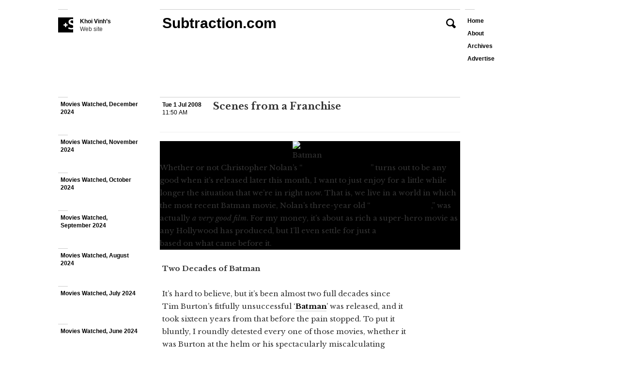

--- FILE ---
content_type: text/html; charset=UTF-8
request_url: https://www.subtraction.com/2008/07/01/scenes-from/
body_size: 26213
content:
<!DOCTYPE html>
<html class="no-js" lang="en-US">
<head>
<title>Scenes from a Franchise + Subtraction.com</title>
<link rel="profile" href="http://gmpg.org/xfn/11" />
<link rel="pingback" href="https://www.subtraction.com/xmlrpc.php" />
<meta charset="UTF-8" />
<meta name='robots' content='max-image-preview:large' />
	<style>img:is([sizes="auto" i], [sizes^="auto," i]) { contain-intrinsic-size: 3000px 1500px }</style>
	<script type="text/javascript">(function(H){H.className=H.className.replace(/\bno-js\b/,"js")})(document.documentElement)</script>
<meta name="viewport" content="initial-scale=1.0, user-scalable=0, maximum-scale=1, minimum-scale=1.0, maximum-scale=1.0" media="(device-height: 568px)">
<meta name="description" content="Whether or not Christopher Nolans The Dark Knight turns out to be any go..." />
<meta name="google-site-verification" content="Gk6wK62Bu24Rg_q3pVTr9YnefZ9iTSoDvBV4TjHk1eY" />
<link rel="alternate" type="application/rss+xml" title="Subtraction.com &raquo; Feed" href="https://www.subtraction.com/feed/" />
<link rel="alternate" type="application/rss+xml" title="Subtraction.com &raquo; Comments Feed" href="https://www.subtraction.com/comments/feed/" />
<link href="//fonts.googleapis.com/css?family=Libre+Baskerville:400,700,400italic|Alegreya:400italic,400,700" rel="stylesheet" type="text/css">
<link rel='stylesheet' id='wp-block-library-css' href='https://www.subtraction.com/wp-includes/css/dist/block-library/style.min.css?ver=6.8.3' type='text/css' media='all' />
<style id='wp-block-library-inline-css' type='text/css'>
.has-text-align-justify{text-align:justify;}
</style>
<style id='classic-theme-styles-inline-css' type='text/css'>
/*! This file is auto-generated */
.wp-block-button__link{color:#fff;background-color:#32373c;border-radius:9999px;box-shadow:none;text-decoration:none;padding:calc(.667em + 2px) calc(1.333em + 2px);font-size:1.125em}.wp-block-file__button{background:#32373c;color:#fff;text-decoration:none}
</style>
<style id='global-styles-inline-css' type='text/css'>
:root{--wp--preset--aspect-ratio--square: 1;--wp--preset--aspect-ratio--4-3: 4/3;--wp--preset--aspect-ratio--3-4: 3/4;--wp--preset--aspect-ratio--3-2: 3/2;--wp--preset--aspect-ratio--2-3: 2/3;--wp--preset--aspect-ratio--16-9: 16/9;--wp--preset--aspect-ratio--9-16: 9/16;--wp--preset--color--black: #000000;--wp--preset--color--cyan-bluish-gray: #abb8c3;--wp--preset--color--white: #ffffff;--wp--preset--color--pale-pink: #f78da7;--wp--preset--color--vivid-red: #cf2e2e;--wp--preset--color--luminous-vivid-orange: #ff6900;--wp--preset--color--luminous-vivid-amber: #fcb900;--wp--preset--color--light-green-cyan: #7bdcb5;--wp--preset--color--vivid-green-cyan: #00d084;--wp--preset--color--pale-cyan-blue: #8ed1fc;--wp--preset--color--vivid-cyan-blue: #0693e3;--wp--preset--color--vivid-purple: #9b51e0;--wp--preset--gradient--vivid-cyan-blue-to-vivid-purple: linear-gradient(135deg,rgba(6,147,227,1) 0%,rgb(155,81,224) 100%);--wp--preset--gradient--light-green-cyan-to-vivid-green-cyan: linear-gradient(135deg,rgb(122,220,180) 0%,rgb(0,208,130) 100%);--wp--preset--gradient--luminous-vivid-amber-to-luminous-vivid-orange: linear-gradient(135deg,rgba(252,185,0,1) 0%,rgba(255,105,0,1) 100%);--wp--preset--gradient--luminous-vivid-orange-to-vivid-red: linear-gradient(135deg,rgba(255,105,0,1) 0%,rgb(207,46,46) 100%);--wp--preset--gradient--very-light-gray-to-cyan-bluish-gray: linear-gradient(135deg,rgb(238,238,238) 0%,rgb(169,184,195) 100%);--wp--preset--gradient--cool-to-warm-spectrum: linear-gradient(135deg,rgb(74,234,220) 0%,rgb(151,120,209) 20%,rgb(207,42,186) 40%,rgb(238,44,130) 60%,rgb(251,105,98) 80%,rgb(254,248,76) 100%);--wp--preset--gradient--blush-light-purple: linear-gradient(135deg,rgb(255,206,236) 0%,rgb(152,150,240) 100%);--wp--preset--gradient--blush-bordeaux: linear-gradient(135deg,rgb(254,205,165) 0%,rgb(254,45,45) 50%,rgb(107,0,62) 100%);--wp--preset--gradient--luminous-dusk: linear-gradient(135deg,rgb(255,203,112) 0%,rgb(199,81,192) 50%,rgb(65,88,208) 100%);--wp--preset--gradient--pale-ocean: linear-gradient(135deg,rgb(255,245,203) 0%,rgb(182,227,212) 50%,rgb(51,167,181) 100%);--wp--preset--gradient--electric-grass: linear-gradient(135deg,rgb(202,248,128) 0%,rgb(113,206,126) 100%);--wp--preset--gradient--midnight: linear-gradient(135deg,rgb(2,3,129) 0%,rgb(40,116,252) 100%);--wp--preset--font-size--small: 13px;--wp--preset--font-size--medium: 20px;--wp--preset--font-size--large: 36px;--wp--preset--font-size--x-large: 42px;--wp--preset--spacing--20: 0.44rem;--wp--preset--spacing--30: 0.67rem;--wp--preset--spacing--40: 1rem;--wp--preset--spacing--50: 1.5rem;--wp--preset--spacing--60: 2.25rem;--wp--preset--spacing--70: 3.38rem;--wp--preset--spacing--80: 5.06rem;--wp--preset--shadow--natural: 6px 6px 9px rgba(0, 0, 0, 0.2);--wp--preset--shadow--deep: 12px 12px 50px rgba(0, 0, 0, 0.4);--wp--preset--shadow--sharp: 6px 6px 0px rgba(0, 0, 0, 0.2);--wp--preset--shadow--outlined: 6px 6px 0px -3px rgba(255, 255, 255, 1), 6px 6px rgba(0, 0, 0, 1);--wp--preset--shadow--crisp: 6px 6px 0px rgba(0, 0, 0, 1);}:where(.is-layout-flex){gap: 0.5em;}:where(.is-layout-grid){gap: 0.5em;}body .is-layout-flex{display: flex;}.is-layout-flex{flex-wrap: wrap;align-items: center;}.is-layout-flex > :is(*, div){margin: 0;}body .is-layout-grid{display: grid;}.is-layout-grid > :is(*, div){margin: 0;}:where(.wp-block-columns.is-layout-flex){gap: 2em;}:where(.wp-block-columns.is-layout-grid){gap: 2em;}:where(.wp-block-post-template.is-layout-flex){gap: 1.25em;}:where(.wp-block-post-template.is-layout-grid){gap: 1.25em;}.has-black-color{color: var(--wp--preset--color--black) !important;}.has-cyan-bluish-gray-color{color: var(--wp--preset--color--cyan-bluish-gray) !important;}.has-white-color{color: var(--wp--preset--color--white) !important;}.has-pale-pink-color{color: var(--wp--preset--color--pale-pink) !important;}.has-vivid-red-color{color: var(--wp--preset--color--vivid-red) !important;}.has-luminous-vivid-orange-color{color: var(--wp--preset--color--luminous-vivid-orange) !important;}.has-luminous-vivid-amber-color{color: var(--wp--preset--color--luminous-vivid-amber) !important;}.has-light-green-cyan-color{color: var(--wp--preset--color--light-green-cyan) !important;}.has-vivid-green-cyan-color{color: var(--wp--preset--color--vivid-green-cyan) !important;}.has-pale-cyan-blue-color{color: var(--wp--preset--color--pale-cyan-blue) !important;}.has-vivid-cyan-blue-color{color: var(--wp--preset--color--vivid-cyan-blue) !important;}.has-vivid-purple-color{color: var(--wp--preset--color--vivid-purple) !important;}.has-black-background-color{background-color: var(--wp--preset--color--black) !important;}.has-cyan-bluish-gray-background-color{background-color: var(--wp--preset--color--cyan-bluish-gray) !important;}.has-white-background-color{background-color: var(--wp--preset--color--white) !important;}.has-pale-pink-background-color{background-color: var(--wp--preset--color--pale-pink) !important;}.has-vivid-red-background-color{background-color: var(--wp--preset--color--vivid-red) !important;}.has-luminous-vivid-orange-background-color{background-color: var(--wp--preset--color--luminous-vivid-orange) !important;}.has-luminous-vivid-amber-background-color{background-color: var(--wp--preset--color--luminous-vivid-amber) !important;}.has-light-green-cyan-background-color{background-color: var(--wp--preset--color--light-green-cyan) !important;}.has-vivid-green-cyan-background-color{background-color: var(--wp--preset--color--vivid-green-cyan) !important;}.has-pale-cyan-blue-background-color{background-color: var(--wp--preset--color--pale-cyan-blue) !important;}.has-vivid-cyan-blue-background-color{background-color: var(--wp--preset--color--vivid-cyan-blue) !important;}.has-vivid-purple-background-color{background-color: var(--wp--preset--color--vivid-purple) !important;}.has-black-border-color{border-color: var(--wp--preset--color--black) !important;}.has-cyan-bluish-gray-border-color{border-color: var(--wp--preset--color--cyan-bluish-gray) !important;}.has-white-border-color{border-color: var(--wp--preset--color--white) !important;}.has-pale-pink-border-color{border-color: var(--wp--preset--color--pale-pink) !important;}.has-vivid-red-border-color{border-color: var(--wp--preset--color--vivid-red) !important;}.has-luminous-vivid-orange-border-color{border-color: var(--wp--preset--color--luminous-vivid-orange) !important;}.has-luminous-vivid-amber-border-color{border-color: var(--wp--preset--color--luminous-vivid-amber) !important;}.has-light-green-cyan-border-color{border-color: var(--wp--preset--color--light-green-cyan) !important;}.has-vivid-green-cyan-border-color{border-color: var(--wp--preset--color--vivid-green-cyan) !important;}.has-pale-cyan-blue-border-color{border-color: var(--wp--preset--color--pale-cyan-blue) !important;}.has-vivid-cyan-blue-border-color{border-color: var(--wp--preset--color--vivid-cyan-blue) !important;}.has-vivid-purple-border-color{border-color: var(--wp--preset--color--vivid-purple) !important;}.has-vivid-cyan-blue-to-vivid-purple-gradient-background{background: var(--wp--preset--gradient--vivid-cyan-blue-to-vivid-purple) !important;}.has-light-green-cyan-to-vivid-green-cyan-gradient-background{background: var(--wp--preset--gradient--light-green-cyan-to-vivid-green-cyan) !important;}.has-luminous-vivid-amber-to-luminous-vivid-orange-gradient-background{background: var(--wp--preset--gradient--luminous-vivid-amber-to-luminous-vivid-orange) !important;}.has-luminous-vivid-orange-to-vivid-red-gradient-background{background: var(--wp--preset--gradient--luminous-vivid-orange-to-vivid-red) !important;}.has-very-light-gray-to-cyan-bluish-gray-gradient-background{background: var(--wp--preset--gradient--very-light-gray-to-cyan-bluish-gray) !important;}.has-cool-to-warm-spectrum-gradient-background{background: var(--wp--preset--gradient--cool-to-warm-spectrum) !important;}.has-blush-light-purple-gradient-background{background: var(--wp--preset--gradient--blush-light-purple) !important;}.has-blush-bordeaux-gradient-background{background: var(--wp--preset--gradient--blush-bordeaux) !important;}.has-luminous-dusk-gradient-background{background: var(--wp--preset--gradient--luminous-dusk) !important;}.has-pale-ocean-gradient-background{background: var(--wp--preset--gradient--pale-ocean) !important;}.has-electric-grass-gradient-background{background: var(--wp--preset--gradient--electric-grass) !important;}.has-midnight-gradient-background{background: var(--wp--preset--gradient--midnight) !important;}.has-small-font-size{font-size: var(--wp--preset--font-size--small) !important;}.has-medium-font-size{font-size: var(--wp--preset--font-size--medium) !important;}.has-large-font-size{font-size: var(--wp--preset--font-size--large) !important;}.has-x-large-font-size{font-size: var(--wp--preset--font-size--x-large) !important;}
:where(.wp-block-post-template.is-layout-flex){gap: 1.25em;}:where(.wp-block-post-template.is-layout-grid){gap: 1.25em;}
:where(.wp-block-columns.is-layout-flex){gap: 2em;}:where(.wp-block-columns.is-layout-grid){gap: 2em;}
:root :where(.wp-block-pullquote){font-size: 1.5em;line-height: 1.6;}
</style>
<link rel='stylesheet' id='subtraction-style-css' href='https://www.subtraction.com/wp-content/themes/subtraction80/style.css' type='text/css' media='all' />
<script type="text/javascript" src="https://www.subtraction.com/wp-includes/js/jquery/jquery.min.js?ver=3.7.1" id="jquery-core-js"></script>
<script type="text/javascript" src="https://www.subtraction.com/wp-includes/js/jquery/jquery-migrate.min.js?ver=3.4.1" id="jquery-migrate-js"></script>
<script type="text/javascript" src="https://www.subtraction.com/wp-content/themes/subtraction80/js/min/init-iscroll-min.js?ver=8.0.18" id="init-iscroll-min-js"></script>
<link rel="https://api.w.org/" href="https://www.subtraction.com/wp-json/" /><link rel="alternate" title="JSON" type="application/json" href="https://www.subtraction.com/wp-json/wp/v2/posts/7600" /><link rel="EditURI" type="application/rsd+xml" title="RSD" href="https://www.subtraction.com/xmlrpc.php?rsd" />
<link rel="canonical" href="https://www.subtraction.com/2008/07/01/scenes-from/" />
<link rel='shortlink' href='https://wp.me/p7rW4T-1YA' />
<link rel="alternate" title="oEmbed (JSON)" type="application/json+oembed" href="https://www.subtraction.com/wp-json/oembed/1.0/embed?url=https%3A%2F%2Fwww.subtraction.com%2F2008%2F07%2F01%2Fscenes-from%2F" />
<link rel="alternate" title="oEmbed (XML)" type="text/xml+oembed" href="https://www.subtraction.com/wp-json/oembed/1.0/embed?url=https%3A%2F%2Fwww.subtraction.com%2F2008%2F07%2F01%2Fscenes-from%2F&#038;format=xml" />
<link href="https://www.subtraction.com/wp-content/themes/subtraction80/img/favicon.ico" rel="shortcut icon" />
<link rel="amphtml" href="https://www.subtraction.com/2008/07/01/scenes-from/amp/" />
<!-- Jetpack Open Graph Tags -->
<meta property="og:type" content="article" />
<meta property="og:title" content="Scenes from a Franchise" />
<meta property="og:url" content="https://www.subtraction.com/2008/07/01/scenes-from/" />
<meta property="og:description" content="Nearly two decades of &#8220;Batman&#8221; reviews from The New York Times." />
<meta property="article:published_time" content="2008-07-01T11:50:29+00:00" />
<meta property="article:modified_time" content="2014-01-24T02:38:40+00:00" />
<meta property="og:site_name" content="Subtraction.com" />
<meta property="og:image" content="https://www.subtraction.com/wp-content/uploads/2016/10/cropped-subtraction-logo.png" />
<meta property="og:image:width" content="512" />
<meta property="og:image:height" content="512" />
<meta property="og:locale" content="en_US" />
<meta name="twitter:site" content="@khoi" />
<meta name="twitter:text:title" content="Scenes from a Franchise" />
<meta name="twitter:image" content="https://www.subtraction.com/wp-content/uploads/2016/10/cropped-subtraction-logo-270x270.png" />
<meta name="twitter:card" content="summary_large_image" />

<!-- End Jetpack Open Graph Tags -->
<!-- Google Analytics -->
<script type="text/javascript">
(function(i,s,o,g,r,a,m){i['GoogleAnalyticsObject']=r;i[r]=i[r]||function(){
(i[r].q=i[r].q||[]).push(arguments)},i[r].l=1*new Date();a=s.createElement(o),
m=s.getElementsByTagName(o)[0];a.async=1;a.src=g;m.parentNode.insertBefore(a,m)
})(window,document,'script','//www.google-analytics.com/analytics.js','ga');
ga('create', 'UA-12517810-2', 'subtraction.com');
ga('send', 'pageview');
</script>
<link rel="icon" href="https://www.subtraction.com/wp-content/uploads/2016/10/cropped-subtraction-logo-32x32.png" sizes="32x32" />
<link rel="icon" href="https://www.subtraction.com/wp-content/uploads/2016/10/cropped-subtraction-logo-192x192.png" sizes="192x192" />
<link rel="apple-touch-icon" href="https://www.subtraction.com/wp-content/uploads/2016/10/cropped-subtraction-logo-180x180.png" />
<meta name="msapplication-TileImage" content="https://www.subtraction.com/wp-content/uploads/2016/10/cropped-subtraction-logo-270x270.png" />
<script type='text/javascript'>
	var sac_lang = ['Loading...',
		'Please enter your name.',
		'Please enter your email address.',
		'Please enter a valid email address.',
		'Please enter your remark.',
		'Your remark has been added.',
		'Error!'];
var sac_path = 'https://www.subtraction.com/wp-content/themes/subtraction80/img/';
var about_page_ID = '878';
</script>
<!--[if lt IE 9]>
<script src="https://www.subtraction.com/wp-content/themes/subtraction80/js/ie/iefix-min.js" type="text/javascript"></script>
<![endif]-->
			<style type="text/css" id="wp-custom-css">
				/*
Welcome to Custom CSS!

CSS (Cascading Style Sheets) is a kind of code that tells the browser how
to render a web page. You may delete these comments and get started with
your customizations.

By default, your stylesheet will be loaded after the theme stylesheets,
which means that your rules can take precedence and override the theme CSS
rules. Just write here what you want to change, you don't need to copy all
your theme's stylesheet content.
*/
#main .post-606471.hentry .entry-content .entry-oembed {
	padding-bottom: 150%;
}

/* Fix text-overflow on post headings for mobile */
@media screen and (max-width: 870px) {
  #main .hentry .entry-header .entry-title a, 
    .single #main .hentry .entry-header .entry-title {
      width: inherit !important;
    }
}
			</style>
		</head>

<body onload="loaded()" class="wp-singular post-template-default single single-post postid-7600 single-format-standard wp-theme-subtraction80 page-loading">

<div id="page" class="hfeed site">
		<div id="masthead" class="site-header" role="banner">
		<div id="masthead-wrap">
  		<header id="branding" class="site-branding">
  			  			
	<section id="header-search">
		<div id="header-search-form">
			<form role="search" method="get" id="searchform" action="https://www.subtraction.com/search-results">
    	<label class="assistive-text" for="s">Search for: </label>
		<input type="search" placeholder="Search the Subtraction.com archives" value="" name="q" id="s" />
		<input type="submit" id="searchsubmit" value="Search" />
    </form>		</div>
		<button href="https://www.subtraction.com/search-results/" class="search-symbol icon-search">Search</button>
	</section>
        

	<section id="header-about-page">
			<div id="page-878" class="hentry page">
			<h3 class="entry-title"><a href="https://www.subtraction.com/about/">About</a></h3>		
			<div class="entry-content">
				<p>is a blog about design, technology and culture written by Khoi Vinh, and has been more or less continuously published since <a href="http://subtraction.wpengine.com/2000">December 2000</a> in New York City. Khoi is currently Principal Designer at Adobe. Previously, Khoi was co-founder and CEO of <a href="http://www.subtraction.com/2011/11/10/introducing-mixel">Mixel</a> (acquired in 2013), Design Director of <a href="http://www.subtraction.com/2005/12/29/breaking-new">The New York Times</a> Online, and co-founder of the design studio Behavior, LLC. He is the author of &#8220;<a href="http://howtheygotthere.com">How They Got There: Interviews with Digital Designers About Their Careers</a>&#8221;and &#8220;<a href="http://www.subtraction.com/2010/11/05/i-wrote-a-book">Ordering Disorder</a>&#58; Grid Principles for Web Design,&#8221; and was named one of Fast Company&#8217;s &#8220;<a href="http://www.subtraction.com/2011/09/14/fast-co.58-fifty-most-influential-designers-in-america">fifty most influential designers</a> in America.&#8221; Khoi lives in Crown Heights, Brooklyn with his wife and three children. </p>
<p>Please refer to <a href="http://www.subtraction.com/advertise/">the advertising and sponsorship page</a> for inquiries.</p>
<span class="terminator">+</span>			</div>
			<div class="page-meta">
				<ul class="social-links">
									<li class="social-link-address social-link">
						<address class="icon-mailbox">Post Office Box 131, <br />
New York, NY 10276-0131</address>
					</li>
													<li class="social-link social-link-email"><a class="mask-email icon-envelope" data-user="desk" data-domain="subtraction" data-tld="com" target="_blank" title="Email Me"></a></li>
													<li class="social-link social-link-twitter"><a class="icon-twitter" href="http://twitter.com/khoi" title="Follow Me on Twitter" target="_blank">Twitter <strong>@khoi</strong></a></li>
																	<li class="social-link social-link-pinterest"><a class="icon-pinterest" href="http://www.pinterest.com/khoi/what-im-writing-about/" title="Follow My Pinterest Board" target="_blank">Pinterest <strong>khoi</strong></a></li>
													<li class="social-link social-link-instagram"><a class="icon-instagram" href="http://instagram.com/khoi" title="Follow Me on Instagram" target="_blank">Instagram <strong>@khoi</strong></a></li>
								</ul>
			</div>
		</div>
			<a href="#" class="close-about icon-close">Close</a>
	</section>

  			<div id="branding-wrap">
  				<h1 class="site-title"><a href="https://www.subtraction.com/" title="Subtraction.com" rel="home">Subtraction.com</a></h1>
  				<h2 class="site-description"><a href="https://www.subtraction.com/" class="icon-subtraction"><strong>Khoi Vinh’s</strong> Web site</a></h2>
  			</div>
        <p class="no-js-msg">Please enable Javascript for best results.</p>
  		</header>
			<nav id="site-navigation" class="navigation-main" role="navigation">
				<h1 class="menu-toggle">Menu</h1>
				<div class="screen-reader-text skip-link"><a href="#content" title="Skip to content">Skip to content</a></div>
				<div class="menu-new-menu-container"><ul id="menu-new-menu" class="menu"><li id="menu-item-906" class="menu-item menu-item-type-custom menu-item-object-custom menu-item-home"><a href="http://www.subtraction.com/"class="menu-item-link menu-item-link-pageid-906">Home</a></li>
<li id="menu-item-882" class="menu-item menu-item-type-post_type menu-item-object-page"><a href="https://www.subtraction.com/about/"class="menu-item-link menu-item-link-pageid-878">About</a></li>
<li id="menu-item-606090" class="menu-item menu-item-type-post_type menu-item-object-page"><a href="https://www.subtraction.com/archives/"class="menu-item-link menu-item-link-pageid-606089">Archives</a></li>
<li id="menu-item-606474" class="menu-item menu-item-type-post_type menu-item-object-page"><a href="https://www.subtraction.com/advertise/"class="menu-item-link menu-item-link-pageid-606470">Advertise</a></li>
</ul></div>			</nav><!-- #site-navigation -->
		</div><!-- #masthead-wrap -->
	</div><!-- #masthead -->

	<div id="main" class="site-main fill-screen">
	
		<section id="primary" class="content-area">
			<div id="content" class="site-content" role="main">
	
				
				
<article id="7600" class="post-7600 post type-post status-publish format-standard hentry category-comics category-movies category-pop-culture tag-batman subtraction_post_format-subtraction">

	<header class="entry-header">
		<div class="entry-title-wrap">
					<h1 class="entry-title">Scenes from a Franchise</h1>
				</div>
			<div class="entry-meta">
			<a href="https://www.subtraction.com/2008/07/01/scenes-from/" class="entry-date" title="11:50 am" rel="bookmark"><time datetime="2008-07-01T11:50:29-04:00"><strong>Tue 1 Jul 2008</strong>11:50 AM</time></a>		</div><!-- .entry-meta -->
			</header><!-- .entry-header -->

	<div class="entry-content">
		<figure class="post-image"><img decoding="async" alt="Batman" src="http://subtraction.wpengine.com/wp-content/legacy-images/0807/080701_batman.gif" width="72" height="36" />Whether or not Christopher Nolan&#8217;s &#8220;<a href="http://weekendgross.blogspot.com/2008/06/dark-knight-tracking-extremely-well.html">The Dark Knight</a>&#8221; turns out to be any good when it&#8217;s released later this month, I want to just enjoy for a little while longer the situation that we&#8217;re in right now. That is, we live in a world in which the most recent Batman movie, Nolan&#8217;s three-year old &#8220;<a href="http://www.sequart.com/columns/index.php?col=2&#038;column=500">Batman Begins</a>,&#8221; was actually <em>a very good film</em>. For my money, it&#8217;s about as rich a super-hero movie as any Hollywood has produced, but I&#8217;ll even settle for just a <a href="http://ironmanmovie.marvel.com/">pretty good movie</a> based on what came before it.</p>
<p><span id="more-7600"></span></figure>
<h3>Two Decades of Batman</h3>
<p>It&#8217;s hard to believe, but it&#8217;s been almost two full decades since Tim Burton&#8217;s fitfully unsuccessful &#8216;<a href="http://www.subtraction.com/archives/2005/0620_back_to_the_.php">Batman</a>&#8217; was released, and it took sixteen years from that before the pain stopped. To put it bluntly, I roundly detested every one of those movies, whether it was Burton at the helm or his spectacularly miscalculating successor, Joel Schumacher directing. If all four of those installments were lost forever in some minor disaster, I don&#8217;t think any of us would be the poorer for it. </p>
<p>To illustrate how good it feels to have &#8216;Batman Begins&#8217; on record, I thought it would be an interesting exercise to go back through the reviews of its predecessors written in <em>The New York Times</em>, to see how each movie had been received at the time of its release. Following are excerpts of their abysmal track record, starting way back in 1989 with <a href="http://movies.nytimes.com/movies/critics/Vincent-Canby">Vincent Canby</a>&#8217;s review of Burton&#8217;s franchise kick-off.</p>
<h3 class="review">&#8220;<a href="http://movies.nytimes.com/movie/review?res=950DE7D9133BF930A15755C0A96F948260">Batman</a>&#8221; &#40;1989&#41;</h3>
<blockquote><p>&#8220;Thanks to the work of &#91;production designer Anton Furst&#93;, &#8216;Batman&#8217; is fun to look at, at least for a while&#8230; Yet nothing in the movie sustains this vision. The wit is all pictorial. The film meanders mindlessly from one image to the next, as does a comic book&#8230;</p></blockquote>
<blockquote><p>&#8220;&#8230;Mostly, though, &#8216;Batman&#8217; is a movie without any dominant tone or style other than that provided by Mr. Furst. It&#8217;s neither funny nor solemn. It has the personality not of a particular movie but of a product, of something arrived at by corporate decision.&#8221;</p></blockquote>
<p>You could say that one review, with minor alterations, is equally applicable to any of that movie&#8217;s three sequels. But the filmmakers, undaunted, found new depths to plumb with each new outing.</p>
<p>Of course, this exercise in archival criticism is not as straightforward as I would have liked it to be. Each of the next three installments were reviewed by the critic <a href="http://movies.nytimes.com/movies/critics/Janet-Maslin">Janet Maslin</a>, who seemed to take contrarian delight in their various shortcomings. While not altogether negative, her reviews tended to find some redemption in each film&#8217;s pointlessness. They are not without praise, but they really amounted to backhanded compliments. So, for the sake of my argument, I&#8217;m brazenly excerpting only the parts of her write-ups that conveniently agree with my thesis.</p>
<h3 class="review">&#8220;<a href="http://movies.nytimes.com/movie/review?res=9E0CEFDF1539F93AA25755C0A964958260">Batman Returns</a>&#8221; &#40;1992&#41;</h3>
<blockquote><p>&#8220;So intensely does Mr. Burton render his villains&#8217; tender psyches, in fact, that the upright hero Bruce Wayne, a.k.a. Batman &#40;Michael Keaton&#41;, is easily overlooked amid all the toys and troublemakers that surround him. This Batman, with motives and magical powers that are never made interesting, is at best a cipher and at worst a black hole. The blandness of Batman (through no fault of Mr. Keaton, who plays the character with appropriate earnestness) is symptomatic of this material&#8217;s main shortcoming: almost nothing about it makes sense or particularly matters. Primarily a visual artist, Mr. Burton is often casual about plot considerations, which means that audiences watching his films are set adrift as if in dreams. And the characters&#8217; thoughts and motives are half-forgotten before the film is over. Costumes, attitudes, gadgets and the great ingenuity of Bo Welch&#8217;s dazzling production design will linger in the mind long after the actual story of &#8216;Batman Returns&#8217; becomes a blur.&#8221;</p></blockquote>
<h3 class="review">&#8220;<a href="http://movies.nytimes.com/movie/review?res=990CE5DA143EF935A25755C0A963958260">Batman Forever</a>&#8221; &#40;1995&#41;</h3>
<blockquote><p>&#8216;Batman Forever&#8217; brings on the very secular sensation that you are part of something larger than yourself. Toys, games, comics, videos: each has its place in the cosmos of this multimedia phenomenon, and the consumer&#8217;s role is no less well-defined. As for the actual movie, it&#8217;s the empty-calorie equivalent of a Happy Meal &#40;another Batman tie-in&#41;, so clearly a product that the question of its cinematic merit is strictly an afterthought. More to the point is its title, a proud affirmation that the venture is still flop-proof. &#8216;Batman Forever&#8217; is both a threat and a promise.</p></blockquote>
<blockquote><p>&#8220;Serious audiences will be less interested than ever in what&#8217;s under Batman&#8217;s cape or cowl. There&#8217;s not much to contemplate here beyond the spectacle of gimmicky props and the kitsch of good actors &#40;all of whom have lately done better work elsewhere&#41; dressed for a red-hot Halloween.&#8221;</p></blockquote>
<h3 class="review">&#8220;<a href="http://movies.nytimes.com/movie/review?res=950DE3DB153EF933A15755C0A961958260">Batman and Robin</a>&#8221; &#40;1997&#41;</h3>
<blockquote><p>&#8220;Aiming for comic book fans with a taste for heavy sarcasm and double-entendres, the lavish &#8216;Batman and Robin&#8217; cares only about delivering nonstop glitter. In the interests of this, it is more than happy to steamroll over questions of character and plotting. There&#8217;s not much more to Batman, now played affably but blandly by George Clooney and given only second billing, than a heroic jaw line, understanding gaze and anatomically correct rubber suit. The mixed-up, melancholy Batman of Tim Burton&#8217;s first two films looks like the brooding Prince of Denmark next to this.&#8221;</p></blockquote>
<p>And finally, three years ago, <a href="http://movies.nytimes.com/movies/critics/Manohla-Dargis">Manohla Dargis</a> wrote this&#8230;</p>
<h3 class="review">&#8220;<a href="http://movies.nytimes.com/2005/06/15/movies/15batm.html">Batman Begins</a>&#8221; &#40;2005&#41;</h3>
<blockquote><p>&#8220;Conceived in the shadow of American pop rather than in its bright light, this tense, effective iteration of Bob Kane&#8217;s original comic book owes its power and pleasures to a director who takes his material seriously and to a star who shoulders that seriousness with ease&#8230;</p></blockquote>
<blockquote><p>&#8220;It&#8217;s amazing what an excellent cast, a solid screenplay and a regard for the source material can do for a comic book movie&#8230; Mr. Nolan approaches Batman with respect rather than reverence. It&#8217;s obvious that Mr. Nolan has made a close study of the Batman legacy, but he owes a specific debt to &#91;Frank Miller&#8217;s&#93; 1980&#8217;s rethink of the character, which resurrected the Dark Knight side of his identity. Like Mr. Miller&#8217;s Batman, Mr. Nolan&#8217;s is tormented by demons both physical and psychological. In an uncertain world, one the director models with an eye to our own, this is a hero caught between justice and vengeance, a desire for peace and the will to power.</p></blockquote>
<blockquote><p>&#8220;That struggle gives the story its requisite heft, but what makes this &#8216;Batman&#8217; so enjoyable is how Mr. Nolan balances the story&#8217;s dark elements with its light, and arranges the familiar genre elements in new, unforeseen ways&#8230; what makes &#8216;Batman Begins&#8217; the most successful comic-book adaptation alongside Terry Zwigoff&#8217;s &#8216;Ghost World&#8217; isn&#8217;t the noisy set pieces, the nods to &#8216;Blade Runner&#8217; or the way a child&#8217;s keepsake, an Indian arrowhead, echoes the shape of a bat. It&#8217;s the way Mr. Nolan invites us to watch Bruce Wayne quietly piecing together his Batman identity, to become a secret sharer to a legend, just as we did once upon a time when we read our first comic.&#8221;</p></blockquote>
<p>Which pretty well sums it up. In case you didn&#8217;t realize it, three years ago, Christopher Nolan brought our long, national nightmare of bad Batman movies to an end. Let&#8217;s hope &#8220;The Dark Knight&#8221; keeps us in the clear.</p>
<span class="terminator">+</span>	</div><!-- .entry-content -->

</article><!-- #post-## -->
				
	<div id="comments" class="comments-area comments-off">

	
	
			<ol class="comment-list">
					<li class="comment even thread-even depth-1" id="li-comment-33643">
		<article id="comment-33643" class="comment-article">
			<header class="comment-header">
								<div class="comment-author-avatar">
					<img alt='' src='https://secure.gravatar.com/avatar/312d2c1f22caca444ade7a357955542e88e4d5e4e30ed5ed0b5913701c41782b?s=40&#038;d=mm&#038;r=g' srcset='https://secure.gravatar.com/avatar/312d2c1f22caca444ade7a357955542e88e4d5e4e30ed5ed0b5913701c41782b?s=80&#038;d=mm&#038;r=g 2x' class='avatar avatar-40 photo' height='40' width='40' decoding='async'/>				</div>
				<div class="comment-meta commentmetadata">
					<cite class="fn comment-author vcard"><a href="http://www.jasoncampbell.com" class="url" rel="ugc external nofollow">Jason Campbell</a></cite>
					<a href="https://www.subtraction.com/2008/07/01/scenes-from/#comment-33643" class="comment-date-time">
						<time datetime="2008-07-01T12:18:00-04:00">
						Tue 1 Jul 2008 at 12:18 pm						</time>
					</a>
									</div><!-- .comment-meta .commentmetadata -->
			</header>

			<div class="comment-content">
				<p>Khoi,</p>
<p>From what I here this is to Batman Begins what Empire was for Star Wars. I think all of us who care that Hollywood produces a film that treats these icons with a semblance of respect are in for a real treat in the coming weeks. Perhaps I am letting my expectations trend toward the high side but I just have a gut feeling that this is going to be something special. Lets meet back here after the screening to see how it shakes out.</p>
				<div class="reply">
								</div><!-- .reply -->
			</div>
		</article><!-- #comment-## -->
	</li><!-- #comment-## -->
	<li class="comment odd alt thread-odd thread-alt depth-1" id="li-comment-33644">
		<article id="comment-33644" class="comment-article">
			<header class="comment-header">
								<div class="comment-author-avatar">
					<img alt='' src='https://secure.gravatar.com/avatar/6a6f353874018c804a763fc6e94292402fcc1466aad4e8d5d654f05c4fcd6b2e?s=40&#038;d=mm&#038;r=g' srcset='https://secure.gravatar.com/avatar/6a6f353874018c804a763fc6e94292402fcc1466aad4e8d5d654f05c4fcd6b2e?s=80&#038;d=mm&#038;r=g 2x' class='avatar avatar-40 photo' height='40' width='40' decoding='async'/>				</div>
				<div class="comment-meta commentmetadata">
					<cite class="fn comment-author vcard"><a href="http://www.danielholter.com/about" class="url" rel="ugc external nofollow">Daniel Holter</a></cite>
					<a href="https://www.subtraction.com/2008/07/01/scenes-from/#comment-33644" class="comment-date-time">
						<time datetime="2008-07-01T14:05:00-04:00">
						Tue 1 Jul 2008 at 2:05 pm						</time>
					</a>
									</div><!-- .comment-meta .commentmetadata -->
			</header>

			<div class="comment-content">
				<p>There are precious few films I will pay top dollar and wait in line to see. The Dark Knight is absolutely on this very short list.</p>
<p>Fingers crossed so hard they&#8217;re losing sensation&#8230;. heh.</p>
				<div class="reply">
								</div><!-- .reply -->
			</div>
		</article><!-- #comment-## -->
	</li><!-- #comment-## -->
	<li class="comment even thread-even depth-1" id="li-comment-33645">
		<article id="comment-33645" class="comment-article">
			<header class="comment-header">
								<div class="comment-author-avatar">
					<img alt='' src='https://secure.gravatar.com/avatar/7e44944ed40310d4a4d27e355d6aea127efe76cfd90bed914078746a2a0e9eaa?s=40&#038;d=mm&#038;r=g' srcset='https://secure.gravatar.com/avatar/7e44944ed40310d4a4d27e355d6aea127efe76cfd90bed914078746a2a0e9eaa?s=80&#038;d=mm&#038;r=g 2x' class='avatar avatar-40 photo' height='40' width='40' loading='lazy' decoding='async'/>				</div>
				<div class="comment-meta commentmetadata">
					<cite class="fn comment-author vcard"><a href="http://superfluousbanter.org" class="url" rel="ugc external nofollow">Dan Rubin</a></cite>
					<a href="https://www.subtraction.com/2008/07/01/scenes-from/#comment-33645" class="comment-date-time">
						<time datetime="2008-07-01T16:59:00-04:00">
						Tue 1 Jul 2008 at 4:59 pm						</time>
					</a>
									</div><!-- .comment-meta .commentmetadata -->
			</header>

			<div class="comment-content">
				<p>Well done sir, I&#8217;ve been having the same conversation with many people since Batman Begins was released, and I&#8217;m hopeful that The Dark Knight will at least meet the expectations that Nolan gave us cause to have in the first place.</p>
				<div class="reply">
								</div><!-- .reply -->
			</div>
		</article><!-- #comment-## -->
	</li><!-- #comment-## -->
	<li class="comment odd alt thread-odd thread-alt depth-1" id="li-comment-33646">
		<article id="comment-33646" class="comment-article">
			<header class="comment-header">
								<div class="comment-author-avatar">
					<img alt='' src='https://secure.gravatar.com/avatar/1c8e822b78542755a38cb893f980485365df2d6bb395ada24f78aef7dba6530d?s=40&#038;d=mm&#038;r=g' srcset='https://secure.gravatar.com/avatar/1c8e822b78542755a38cb893f980485365df2d6bb395ada24f78aef7dba6530d?s=80&#038;d=mm&#038;r=g 2x' class='avatar avatar-40 photo' height='40' width='40' loading='lazy' decoding='async'/>				</div>
				<div class="comment-meta commentmetadata">
					<cite class="fn comment-author vcard">Devon Shaw</cite>
					<a href="https://www.subtraction.com/2008/07/01/scenes-from/#comment-33646" class="comment-date-time">
						<time datetime="2008-07-01T17:03:00-04:00">
						Tue 1 Jul 2008 at 5:03 pm						</time>
					</a>
									</div><!-- .comment-meta .commentmetadata -->
			</header>

			<div class="comment-content">
				<p>In Kevin Smith&#8217;s review, he called The Dark Knight &#8216;The Godfather II of comic book films.&#8217; That pretty much sums it all up. I&#8217;ve preordered my IMAX tickets &#8212; I wouldn&#8217;t settle for any less at this point, and neither should anyone else.</p>
				<div class="reply">
								</div><!-- .reply -->
			</div>
		</article><!-- #comment-## -->
	</li><!-- #comment-## -->
	<li class="comment even thread-even depth-1" id="li-comment-33647">
		<article id="comment-33647" class="comment-article">
			<header class="comment-header">
								<div class="comment-author-avatar">
					<img alt='' src='https://secure.gravatar.com/avatar/3cf15d476b09923cee9854351eca48e23bad9fac16292eb3f5b7caf7a8861fc9?s=40&#038;d=mm&#038;r=g' srcset='https://secure.gravatar.com/avatar/3cf15d476b09923cee9854351eca48e23bad9fac16292eb3f5b7caf7a8861fc9?s=80&#038;d=mm&#038;r=g 2x' class='avatar avatar-40 photo' height='40' width='40' loading='lazy' decoding='async'/>				</div>
				<div class="comment-meta commentmetadata">
					<cite class="fn comment-author vcard"><a href="http://willfain.com/" class="url" rel="ugc external nofollow">Will</a></cite>
					<a href="https://www.subtraction.com/2008/07/01/scenes-from/#comment-33647" class="comment-date-time">
						<time datetime="2008-07-01T17:05:00-04:00">
						Tue 1 Jul 2008 at 5:05 pm						</time>
					</a>
									</div><!-- .comment-meta .commentmetadata -->
			</header>

			<div class="comment-content">
				<p>While Christopher Nolan did many things well in Batman Begins&#8211;mood and tone for instance&#8211;I felt the screenplay left a lot to be desired. Why constipate the movie with an overabundance of villains? The first half of it set up what was going to be a great revenge story, pitting Batman against the Falcone, the heart of Gotham&#8217;s violence and corruption&#8211;the surrogate murderer of the Waynes. Instead it got sidetracked by a couple of b-list bad guys. They should have saved the return of Ra&#8217;s Al Ghul for the sequel, streamlined the plot, and focused more on the characters.</p>
				<div class="reply">
								</div><!-- .reply -->
			</div>
		</article><!-- #comment-## -->
	</li><!-- #comment-## -->
	<li class="comment odd alt thread-odd thread-alt depth-1" id="li-comment-33648">
		<article id="comment-33648" class="comment-article">
			<header class="comment-header">
								<div class="comment-author-avatar">
					<img alt='' src='https://secure.gravatar.com/avatar/4155a7f9cd009705908234d915b038c1c1069158f6bc8047e9adb2c2c72aeb7a?s=40&#038;d=mm&#038;r=g' srcset='https://secure.gravatar.com/avatar/4155a7f9cd009705908234d915b038c1c1069158f6bc8047e9adb2c2c72aeb7a?s=80&#038;d=mm&#038;r=g 2x' class='avatar avatar-40 photo' height='40' width='40' loading='lazy' decoding='async'/>				</div>
				<div class="comment-meta commentmetadata">
					<cite class="fn comment-author vcard"><a href="http://www.binkythedoormat.com" class="url" rel="ugc external nofollow">Daniel</a></cite>
					<a href="https://www.subtraction.com/2008/07/01/scenes-from/#comment-33648" class="comment-date-time">
						<time datetime="2008-07-01T18:29:00-04:00">
						Tue 1 Jul 2008 at 6:29 pm						</time>
					</a>
									</div><!-- .comment-meta .commentmetadata -->
			</header>

			<div class="comment-content">
				<p>Jason &#8211; hopefully the Empire thing is true (although based on the trailers it reminds me of Seven and Heat), but let&#8217;s hope they don&#8217;t introduce a wise Muppet into the mix&#8230;</p>
				<div class="reply">
								</div><!-- .reply -->
			</div>
		</article><!-- #comment-## -->
	</li><!-- #comment-## -->
	<li class="comment even thread-even depth-1" id="li-comment-33642">
		<article id="comment-33642" class="comment-article">
			<header class="comment-header">
								<div class="comment-author-avatar">
					<img alt='' src='https://secure.gravatar.com/avatar/aa167b70db5e58c37e2fb0b7eeea506d1fcb2c3eef9eeb5dd3d42fc6e9a64293?s=40&#038;d=mm&#038;r=g' srcset='https://secure.gravatar.com/avatar/aa167b70db5e58c37e2fb0b7eeea506d1fcb2c3eef9eeb5dd3d42fc6e9a64293?s=80&#038;d=mm&#038;r=g 2x' class='avatar avatar-40 photo' height='40' width='40' loading='lazy' decoding='async'/>				</div>
				<div class="comment-meta commentmetadata">
					<cite class="fn comment-author vcard">...</cite>
					<a href="https://www.subtraction.com/2008/07/01/scenes-from/#comment-33642" class="comment-date-time">
						<time datetime="2008-07-01T22:40:00-04:00">
						Tue 1 Jul 2008 at 10:40 pm						</time>
					</a>
									</div><!-- .comment-meta .commentmetadata -->
			</header>

			<div class="comment-content">
				<p>I really wasn&#8217;t that crazy about Batman Begins, it was ok, but I still don&#8217;t think they&#8217;ve got it right. Having said that, I really want to see Heath Ledger&#8217;s Joker, from what I&#8217;ve seen it&#8217;s awesome.</p>
<p>There&#8217;s a reason comic books are popular and it has to do with great writing and visuals. So it&#8217;s no coincidence the best comic book to screen adaptation was Frank Miller&#8217;s Sin City as it was so literally translated. Other film maker&#8217;s making these kinds of films need to take note.</p>
				<div class="reply">
								</div><!-- .reply -->
			</div>
		</article><!-- #comment-## -->
	</li><!-- #comment-## -->
	<li class="comment odd alt thread-odd thread-alt depth-1" id="li-comment-33649">
		<article id="comment-33649" class="comment-article">
			<header class="comment-header">
								<div class="comment-author-avatar">
					<img alt='' src='https://secure.gravatar.com/avatar/1e99e0e2ccc57629b523d0ca5bf42b5946ed8ccf0c29f8de7f78702626279f96?s=40&#038;d=mm&#038;r=g' srcset='https://secure.gravatar.com/avatar/1e99e0e2ccc57629b523d0ca5bf42b5946ed8ccf0c29f8de7f78702626279f96?s=80&#038;d=mm&#038;r=g 2x' class='avatar avatar-40 photo' height='40' width='40' loading='lazy' decoding='async'/>				</div>
				<div class="comment-meta commentmetadata">
					<cite class="fn comment-author vcard"><a href="http://www.ben-carlson.com" class="url" rel="ugc external nofollow">Ben Carlson</a></cite>
					<a href="https://www.subtraction.com/2008/07/01/scenes-from/#comment-33649" class="comment-date-time">
						<time datetime="2008-07-02T00:31:00-04:00">
						Wed 2 Jul 2008 at 12:31 am						</time>
					</a>
									</div><!-- .comment-meta .commentmetadata -->
			</header>

			<div class="comment-content">
				<p>Batman Begins was easily one of the best super hero movies that have come out en masse recently (along with Sin City). You&#8217;re right, Iron Man was the second best, but not as good as Batman Begins. I&#8217;m really hoping Dark Knight follows suit.</p>
				<div class="reply">
								</div><!-- .reply -->
			</div>
		</article><!-- #comment-## -->
	</li><!-- #comment-## -->
	<li class="comment even thread-even depth-1" id="li-comment-33650">
		<article id="comment-33650" class="comment-article">
			<header class="comment-header">
								<div class="comment-author-avatar">
					<img alt='' src='https://secure.gravatar.com/avatar/afd4027b3e69c4e77973427ebad77cfe908663e310498ecada2ce62d4f572fec?s=40&#038;d=mm&#038;r=g' srcset='https://secure.gravatar.com/avatar/afd4027b3e69c4e77973427ebad77cfe908663e310498ecada2ce62d4f572fec?s=80&#038;d=mm&#038;r=g 2x' class='avatar avatar-40 photo' height='40' width='40' loading='lazy' decoding='async'/>				</div>
				<div class="comment-meta commentmetadata">
					<cite class="fn comment-author vcard"><a href="http://iamacamera.org" class="url" rel="ugc external nofollow">Carl Camera</a></cite>
					<a href="https://www.subtraction.com/2008/07/01/scenes-from/#comment-33650" class="comment-date-time">
						<time datetime="2008-07-02T01:09:00-04:00">
						Wed 2 Jul 2008 at 1:09 am						</time>
					</a>
									</div><!-- .comment-meta .commentmetadata -->
			</header>

			<div class="comment-content">
				<p>Your choice of the Adam West avatar on Flickr are beginning to come into focus. Batman&#8230;has had an impression on you?</p>
				<div class="reply">
								</div><!-- .reply -->
			</div>
		</article><!-- #comment-## -->
	</li><!-- #comment-## -->
	<li class="comment odd alt thread-odd thread-alt depth-1" id="li-comment-33651">
		<article id="comment-33651" class="comment-article">
			<header class="comment-header">
								<div class="comment-author-avatar">
					<img alt='' src='https://secure.gravatar.com/avatar/c44caa2d18eda000c6e156f4c82899fdef17ea819f2216bacb5a9f24b5540d30?s=40&#038;d=mm&#038;r=g' srcset='https://secure.gravatar.com/avatar/c44caa2d18eda000c6e156f4c82899fdef17ea819f2216bacb5a9f24b5540d30?s=80&#038;d=mm&#038;r=g 2x' class='avatar avatar-40 photo' height='40' width='40' loading='lazy' decoding='async'/>				</div>
				<div class="comment-meta commentmetadata">
					<cite class="fn comment-author vcard"><a href="http://www.neondog.com" class="url" rel="ugc external nofollow">Simon</a></cite>
					<a href="https://www.subtraction.com/2008/07/01/scenes-from/#comment-33651" class="comment-date-time">
						<time datetime="2008-07-02T02:01:00-04:00">
						Wed 2 Jul 2008 at 2:01 am						</time>
					</a>
									</div><!-- .comment-meta .commentmetadata -->
			</header>

			<div class="comment-content">
				<p>Batman Begins really didn&#8217;t do it for me. I found the plot weak, storytelling slow and I had no real empathy for any of the characters. Yes it aims more for Miller&#8217;s version of &#8216;the Dark Knight&#8217;, but Batman existed long before that.</p>
<p>I am a real fan of the Burton Batman though. It&#8217;s a pop art piece of film. Jack Nicholson is maniacally funny and chilling as the Joker. Its audience is kids up and the appeal stretches well into the adult demographic (something that the Schumacher directed detritus sequels failed miserably to appreciate, opting instead for cereal packet visuals).</p>
<p>Batman (1989) was unsuccessful? Maybe in your eyes, but $413m worldwide box office says that a hell of a lot of people enjoyed it.</p>
<p>I am however looking forward to the Dark Knight. The exposition and rewriting of the &#8216;Legend&#8217; that slowed BB down is out of the way and we should have a leaner film for it.</p>
				<div class="reply">
								</div><!-- .reply -->
			</div>
		</article><!-- #comment-## -->
	</li><!-- #comment-## -->
	<li class="comment even thread-even depth-1" id="li-comment-33652">
		<article id="comment-33652" class="comment-article">
			<header class="comment-header">
								<div class="comment-author-avatar">
					<img alt='' src='https://secure.gravatar.com/avatar/f729d9f1adbd4ced5686dbac587f405959bf5dba617b652db1a0a7cee0aac1c1?s=40&#038;d=mm&#038;r=g' srcset='https://secure.gravatar.com/avatar/f729d9f1adbd4ced5686dbac587f405959bf5dba617b652db1a0a7cee0aac1c1?s=80&#038;d=mm&#038;r=g 2x' class='avatar avatar-40 photo' height='40' width='40' loading='lazy' decoding='async'/>				</div>
				<div class="comment-meta commentmetadata">
					<cite class="fn comment-author vcard">Rick</cite>
					<a href="https://www.subtraction.com/2008/07/01/scenes-from/#comment-33652" class="comment-date-time">
						<time datetime="2008-07-02T08:41:00-04:00">
						Wed 2 Jul 2008 at 8:41 am						</time>
					</a>
									</div><!-- .comment-meta .commentmetadata -->
			</header>

			<div class="comment-content">
				<p>Anyone who knows me will tell you that I would never read a comic book.&#8217; &#8211; Tim Burton</p>
<p>&#8216;[That], I guess, explains Batman&#8217; &#8211; Kevin Smith</p>
				<div class="reply">
								</div><!-- .reply -->
			</div>
		</article><!-- #comment-## -->
	</li><!-- #comment-## -->
	<li class="comment odd alt thread-odd thread-alt depth-1" id="li-comment-33653">
		<article id="comment-33653" class="comment-article">
			<header class="comment-header">
								<div class="comment-author-avatar">
					<img alt='' src='https://secure.gravatar.com/avatar/4155a7f9cd009705908234d915b038c1c1069158f6bc8047e9adb2c2c72aeb7a?s=40&#038;d=mm&#038;r=g' srcset='https://secure.gravatar.com/avatar/4155a7f9cd009705908234d915b038c1c1069158f6bc8047e9adb2c2c72aeb7a?s=80&#038;d=mm&#038;r=g 2x' class='avatar avatar-40 photo' height='40' width='40' loading='lazy' decoding='async'/>				</div>
				<div class="comment-meta commentmetadata">
					<cite class="fn comment-author vcard"><a href="http://www.binkythedoormat.com" class="url" rel="ugc external nofollow">Daniel</a></cite>
					<a href="https://www.subtraction.com/2008/07/01/scenes-from/#comment-33653" class="comment-date-time">
						<time datetime="2008-07-02T20:23:00-04:00">
						Wed 2 Jul 2008 at 8:23 pm						</time>
					</a>
									</div><!-- .comment-meta .commentmetadata -->
			</header>

			<div class="comment-content">
				<p>Just <a href='http://www.binkythedoormat.com/binky/2008/07/its-all-part-of-the-plan.html' rel="nofollow">posted something</a> about the ludicrous amount of posters for this movie. Rather than turning to some of the most famous comic artists in the world (many of which already have Bat-successes under their belts), they&#8217;ve instead opted for the death-by-photoshop route. Shame.</p>
				<div class="reply">
								</div><!-- .reply -->
			</div>
		</article><!-- #comment-## -->
	</li><!-- #comment-## -->
	<li class="comment even thread-even depth-1" id="li-comment-33654">
		<article id="comment-33654" class="comment-article">
			<header class="comment-header">
								<div class="comment-author-avatar">
					<img alt='' src='https://secure.gravatar.com/avatar/69d116b638943f0f2fefab3a6519dd0b806570ffd48da98bda426ca62ca74050?s=40&#038;d=mm&#038;r=g' srcset='https://secure.gravatar.com/avatar/69d116b638943f0f2fefab3a6519dd0b806570ffd48da98bda426ca62ca74050?s=80&#038;d=mm&#038;r=g 2x' class='avatar avatar-40 photo' height='40' width='40' loading='lazy' decoding='async'/>				</div>
				<div class="comment-meta commentmetadata">
					<cite class="fn comment-author vcard">John Fairley</cite>
					<a href="https://www.subtraction.com/2008/07/01/scenes-from/#comment-33654" class="comment-date-time">
						<time datetime="2008-07-03T04:11:00-04:00">
						Thu 3 Jul 2008 at 4:11 am						</time>
					</a>
									</div><!-- .comment-meta .commentmetadata -->
			</header>

			<div class="comment-content">
				<p>Maybe Burton&#8217;s Batman hasn&#8217;t aged as well as it could have, but I agree that calling it a unsuccessful is a bit of a stretch. It still holds the record for a box office opening for the 25th of June, and for the few days surrounding it it still ranks 3rd. Nicholson won both a BAFTA and a GG for his performance, which was very memorable.</p>
<p>I also think Burton&#8217;s Batman fit really well in to that time period; but sure maybe that&#8217;s a valid strike against it.</p>
<p>With the exception of Katie Holmes who pulled me out of the movie every time I thought Batman Begins was good. It did however, suffer from the having-to-explain-the-backstory problem that most comic franchises seem to have.</p>
<p>Okay, so enough about that.</p>
				<div class="reply">
								</div><!-- .reply -->
			</div>
		</article><!-- #comment-## -->
	</li><!-- #comment-## -->
	<li class="comment byuser comment-author-subtraction bypostauthor odd alt thread-odd thread-alt depth-1" id="li-comment-33655">
		<article id="comment-33655" class="comment-article">
			<header class="comment-header">
								<div class="comment-author-avatar">
					<img alt='' src='https://secure.gravatar.com/avatar/876f25af93aa8658030dad38e7c477a90ec774dd93d18beea08d47b9886a853f?s=40&#038;d=mm&#038;r=g' srcset='https://secure.gravatar.com/avatar/876f25af93aa8658030dad38e7c477a90ec774dd93d18beea08d47b9886a853f?s=80&#038;d=mm&#038;r=g 2x' class='avatar avatar-40 photo' height='40' width='40' loading='lazy' decoding='async'/>				</div>
				<div class="comment-meta commentmetadata">
					<cite class="fn comment-author vcard"><a href="http://www.subtraction.com" class="url" rel="ugc">Khoi Vinh</a></cite>
					<a href="https://www.subtraction.com/2008/07/01/scenes-from/#comment-33655" class="comment-date-time">
						<time datetime="2008-07-03T05:27:00-04:00">
						Thu 3 Jul 2008 at 5:27 am						</time>
					</a>
									</div><!-- .comment-meta .commentmetadata -->
			</header>

			<div class="comment-content">
				<p>Also &#8216;successful&#8217; in 1989: &#8216;Look Who&#8217;s Talking,&#8217; which came in at #4 that year, just three spots behind Burton&#8217;s &#8216;Batman.&#8217;</p>
<p>Which is to say, box office is not a useful gauge, in my opinion, of whether a movie is successful or not.</p>
<p>If it was then the following year&#8217;s #1 movie, &#8216;Home Alone,&#8217; having earned roughly $40 million more than &#8216;Batman,&#8217; would be a classic. It&#8217;s not an unlikable film, I admit, but it&#8217;s not one I&#8217;d look back fondly upon as an example of great filmmaking. Just as I don&#8217;t look back at &#8216;Batman&#8217; as particularly successful.</p>
				<div class="reply">
								</div><!-- .reply -->
			</div>
		</article><!-- #comment-## -->
	</li><!-- #comment-## -->
	<li class="comment even thread-even depth-1" id="li-comment-33656">
		<article id="comment-33656" class="comment-article">
			<header class="comment-header">
								<div class="comment-author-avatar">
					<img alt='' src='https://secure.gravatar.com/avatar/13daa29749391693a0036e64733d4ccb12441d01f57863d1061c84a64f92ee11?s=40&#038;d=mm&#038;r=g' srcset='https://secure.gravatar.com/avatar/13daa29749391693a0036e64733d4ccb12441d01f57863d1061c84a64f92ee11?s=80&#038;d=mm&#038;r=g 2x' class='avatar avatar-40 photo' height='40' width='40' loading='lazy' decoding='async'/>				</div>
				<div class="comment-meta commentmetadata">
					<cite class="fn comment-author vcard">Jin</cite>
					<a href="https://www.subtraction.com/2008/07/01/scenes-from/#comment-33656" class="comment-date-time">
						<time datetime="2008-07-03T07:34:00-04:00">
						Thu 3 Jul 2008 at 7:34 am						</time>
					</a>
									</div><!-- .comment-meta .commentmetadata -->
			</header>

			<div class="comment-content">
				<p>not all the movies can stand the test of time, even the so called &#8216;Great Classics.&#8217; Simply because people change and olders movies aren&#8217;t as relatable, depending on the genre.</p>
<p>Batman(89) established the tune and mood for me, for Batman. So it&#8217;s a success imo. Batman Begins is superior, but I wouldn&#8217;t call the other one is unsuccessful. and as for the boxoffice#, Home Alone didn&#8217;t do nearly as well worldwide compared to Batman. That should tell you something about Batman&#8217;s appeal on a grander scale.</p>
				<div class="reply">
								</div><!-- .reply -->
			</div>
		</article><!-- #comment-## -->
	</li><!-- #comment-## -->
	<li class="comment byuser comment-author-subtraction bypostauthor odd alt thread-odd thread-alt depth-1" id="li-comment-33657">
		<article id="comment-33657" class="comment-article">
			<header class="comment-header">
								<div class="comment-author-avatar">
					<img alt='' src='https://secure.gravatar.com/avatar/876f25af93aa8658030dad38e7c477a90ec774dd93d18beea08d47b9886a853f?s=40&#038;d=mm&#038;r=g' srcset='https://secure.gravatar.com/avatar/876f25af93aa8658030dad38e7c477a90ec774dd93d18beea08d47b9886a853f?s=80&#038;d=mm&#038;r=g 2x' class='avatar avatar-40 photo' height='40' width='40' loading='lazy' decoding='async'/>				</div>
				<div class="comment-meta commentmetadata">
					<cite class="fn comment-author vcard"><a href="http://www.subtraction.com" class="url" rel="ugc">Khoi Vinh</a></cite>
					<a href="https://www.subtraction.com/2008/07/01/scenes-from/#comment-33657" class="comment-date-time">
						<time datetime="2008-07-03T08:05:00-04:00">
						Thu 3 Jul 2008 at 8:05 am						</time>
					</a>
									</div><!-- .comment-meta .commentmetadata -->
			</header>

			<div class="comment-content">
				<p>Jin: Sorry but I believe you&#8217;re mistaken. According to Box Office Mojo, &#8220;Home Alone&#8221; did <a href='http://boxofficemojo.com/yearly/chart/?view2=worldwide&#038;yr=1990&#038;p=.htm' rel="nofollow">$477 million</a> worldwide in 1990, and &#8220;Batman&#8221; did <a href='http://boxofficemojo.com/yearly/chart/?view2=worldwide&#038;yr=1989&#038;p=.htm' rel="nofollow">$411 million</a> worldwide a year earlier.</p>
<p>Anyway, my point is that money is not a gauge for anything beyond commercial efficacy. That includes whether a movie is successful, or whether it holds appeal on a &#8216;grander scale.&#8217;</p>
				<div class="reply">
								</div><!-- .reply -->
			</div>
		</article><!-- #comment-## -->
	</li><!-- #comment-## -->
	<li class="comment even thread-even depth-1" id="li-comment-33658">
		<article id="comment-33658" class="comment-article">
			<header class="comment-header">
								<div class="comment-author-avatar">
					<img alt='' src='https://secure.gravatar.com/avatar/82653884f3d100d84a95a7e4acab87b192d9357fad597473e8d70774d249ebff?s=40&#038;d=mm&#038;r=g' srcset='https://secure.gravatar.com/avatar/82653884f3d100d84a95a7e4acab87b192d9357fad597473e8d70774d249ebff?s=80&#038;d=mm&#038;r=g 2x' class='avatar avatar-40 photo' height='40' width='40' loading='lazy' decoding='async'/>				</div>
				<div class="comment-meta commentmetadata">
					<cite class="fn comment-author vcard">Jin</cite>
					<a href="https://www.subtraction.com/2008/07/01/scenes-from/#comment-33658" class="comment-date-time">
						<time datetime="2008-07-03T10:18:00-04:00">
						Thu 3 Jul 2008 at 10:18 am						</time>
					</a>
									</div><!-- .comment-meta .commentmetadata -->
			</header>

			<div class="comment-content">
				<p>my mistake. i agree with your point on box office figure.</p>
<p>as far as &#8216;successful&#8217; as in good movie making, i think it comes down to personal taste, which is purely subjective.</p>
				<div class="reply">
								</div><!-- .reply -->
			</div>
		</article><!-- #comment-## -->
	</li><!-- #comment-## -->
	<li class="comment odd alt thread-odd thread-alt depth-1" id="li-comment-33659">
		<article id="comment-33659" class="comment-article">
			<header class="comment-header">
								<div class="comment-author-avatar">
					<img alt='' src='https://secure.gravatar.com/avatar/a5682d889c31435912596be6ae92d908c114a76c8c11062e9b5169060d844fd3?s=40&#038;d=mm&#038;r=g' srcset='https://secure.gravatar.com/avatar/a5682d889c31435912596be6ae92d908c114a76c8c11062e9b5169060d844fd3?s=80&#038;d=mm&#038;r=g 2x' class='avatar avatar-40 photo' height='40' width='40' loading='lazy' decoding='async'/>				</div>
				<div class="comment-meta commentmetadata">
					<cite class="fn comment-author vcard">Saru</cite>
					<a href="https://www.subtraction.com/2008/07/01/scenes-from/#comment-33659" class="comment-date-time">
						<time datetime="2008-07-03T12:51:00-04:00">
						Thu 3 Jul 2008 at 12:51 pm						</time>
					</a>
									</div><!-- .comment-meta .commentmetadata -->
			</header>

			<div class="comment-content">
				<p>Your opinions are wrong!</p>
<p>&#8216;Batman&#8217; was suprisingly enjoyable!</p>
<p>&#8216;Batman Returns&#8217; was only slightly less enjoyable!</p>
<p>Anything with &#8216;Joel Schumacher&#8217; on it should be destroyed!</p>
<p>&#8216;Batman Begins&#8217; was so forgettable, I can&#8217;t even think of anything to say about it!</p>
<p>For some reason, Heath Ledger became quite popular despite is profound inability to pretend to be other people, so I have no high hopes for &#8216;The Dark Knight&#8217; even though I will probably see it anyway!</p>
				<div class="reply">
								</div><!-- .reply -->
			</div>
		</article><!-- #comment-## -->
	</li><!-- #comment-## -->
	<li class="comment even thread-even depth-1" id="li-comment-33660">
		<article id="comment-33660" class="comment-article">
			<header class="comment-header">
								<div class="comment-author-avatar">
					<img alt='' src='https://secure.gravatar.com/avatar/c1fec9b7bc259af5f8206a337c10b36374e38b5423259ea14ff140244fe8567f?s=40&#038;d=mm&#038;r=g' srcset='https://secure.gravatar.com/avatar/c1fec9b7bc259af5f8206a337c10b36374e38b5423259ea14ff140244fe8567f?s=80&#038;d=mm&#038;r=g 2x' class='avatar avatar-40 photo' height='40' width='40' loading='lazy' decoding='async'/>				</div>
				<div class="comment-meta commentmetadata">
					<cite class="fn comment-author vcard">James</cite>
					<a href="https://www.subtraction.com/2008/07/01/scenes-from/#comment-33660" class="comment-date-time">
						<time datetime="2008-07-03T13:11:00-04:00">
						Thu 3 Jul 2008 at 1:11 pm						</time>
					</a>
									</div><!-- .comment-meta .commentmetadata -->
			</header>

			<div class="comment-content">
				<p>My favorite Batman movie is still Batman: Mask Of The Phantasm. It was an Eric Radomski/Bruce Timm animated feature that portrayed Batman as the scary vigilante that he&#8217;s intended to be. I especially like the scene where he gives an extra little stomp on a thug who&#8217;s lying under an upturned table.</p>
				<div class="reply">
								</div><!-- .reply -->
			</div>
		</article><!-- #comment-## -->
	</li><!-- #comment-## -->
	<li class="comment odd alt thread-odd thread-alt depth-1" id="li-comment-33661">
		<article id="comment-33661" class="comment-article">
			<header class="comment-header">
								<div class="comment-author-avatar">
					<img alt='' src='https://secure.gravatar.com/avatar/d4820fc725265a96764050b4d3fe0e50b1cff294c028551992f1cb077bc943a0?s=40&#038;d=mm&#038;r=g' srcset='https://secure.gravatar.com/avatar/d4820fc725265a96764050b4d3fe0e50b1cff294c028551992f1cb077bc943a0?s=80&#038;d=mm&#038;r=g 2x' class='avatar avatar-40 photo' height='40' width='40' loading='lazy' decoding='async'/>				</div>
				<div class="comment-meta commentmetadata">
					<cite class="fn comment-author vcard"><a href="http://frem.wordpress.com" class="url" rel="ugc external nofollow">James</a></cite>
					<a href="https://www.subtraction.com/2008/07/01/scenes-from/#comment-33661" class="comment-date-time">
						<time datetime="2008-07-03T13:13:00-04:00">
						Thu 3 Jul 2008 at 1:13 pm						</time>
					</a>
									</div><!-- .comment-meta .commentmetadata -->
			</header>

			<div class="comment-content">
				<p>You guys haven&#8217;t touched on the best one of them all: Batman: The Movie (1966)!</p>
<p>Do the great names of Leslie H. Martinson and Lorenzo Semple Jr. mean nothing in this day and age?</p>
<p>Humph. No one respects the classics.</p>
				<div class="reply">
								</div><!-- .reply -->
			</div>
		</article><!-- #comment-## -->
	</li><!-- #comment-## -->
	<li class="comment even thread-even depth-1" id="li-comment-33662">
		<article id="comment-33662" class="comment-article">
			<header class="comment-header">
								<div class="comment-author-avatar">
					<img alt='' src='https://secure.gravatar.com/avatar/07e4b0b302a7e30fedc587755f2a8e7b3a0e33d9420fc8a338bcf5cab0a0b707?s=40&#038;d=mm&#038;r=g' srcset='https://secure.gravatar.com/avatar/07e4b0b302a7e30fedc587755f2a8e7b3a0e33d9420fc8a338bcf5cab0a0b707?s=80&#038;d=mm&#038;r=g 2x' class='avatar avatar-40 photo' height='40' width='40' loading='lazy' decoding='async'/>				</div>
				<div class="comment-meta commentmetadata">
					<cite class="fn comment-author vcard"><a href="http://hohle.net" class="url" rel="ugc external nofollow">Jon Hohle</a></cite>
					<a href="https://www.subtraction.com/2008/07/01/scenes-from/#comment-33662" class="comment-date-time">
						<time datetime="2008-07-03T15:05:00-04:00">
						Thu 3 Jul 2008 at 3:05 pm						</time>
					</a>
									</div><!-- .comment-meta .commentmetadata -->
			</header>

			<div class="comment-content">
				<p>Its unfortunate that Billy Dee Williams wasn&#8217;t brought in to reprise his role as Harvey Dent. IMHO, he earned the right to play Two Face.</p>
<p>Besides, if this really is the &#8216;Empire&#8217; of the Batman series, what would it be without Billy Dee?</p>
				<div class="reply">
								</div><!-- .reply -->
			</div>
		</article><!-- #comment-## -->
	</li><!-- #comment-## -->
	<li class="comment odd alt thread-odd thread-alt depth-1" id="li-comment-33663">
		<article id="comment-33663" class="comment-article">
			<header class="comment-header">
								<div class="comment-author-avatar">
					<img alt='' src='https://secure.gravatar.com/avatar/ca7142addf665d92576ef8f09a00128b0f601dff7b99a7839343e3c07afa0b39?s=40&#038;d=mm&#038;r=g' srcset='https://secure.gravatar.com/avatar/ca7142addf665d92576ef8f09a00128b0f601dff7b99a7839343e3c07afa0b39?s=80&#038;d=mm&#038;r=g 2x' class='avatar avatar-40 photo' height='40' width='40' loading='lazy' decoding='async'/>				</div>
				<div class="comment-meta commentmetadata">
					<cite class="fn comment-author vcard"><a href="http://ignorethecode.net" class="url" rel="ugc external nofollow">LKM</a></cite>
					<a href="https://www.subtraction.com/2008/07/01/scenes-from/#comment-33663" class="comment-date-time">
						<time datetime="2008-07-03T17:35:00-04:00">
						Thu 3 Jul 2008 at 5:35 pm						</time>
					</a>
									</div><!-- .comment-meta .commentmetadata -->
			</header>

			<div class="comment-content">
				<p>I must say, after rewatching Batman Begins a few weeks ago, I found myself surprisingly bored by the movie. I loved it when I first saw it, but the movie really spends too much time introducing and justifying Batman, rather than with an actual plot. The villains are &#8211; apart from Scarecrow &#8211; just not terribly menacing. It&#8217;s still a great movie, but I will put it in third place behind both of Burton&#8217;s flicks. Burton&#8217;s movies have plot and a coherent vision, as well as truly terrifying villains &#8211; Nicholson&#8217;s Joker is absolutely incredible.</p>
<p>Saying the first movie was unsuccessful does not match what I remember. It was a world-wide phenomenon. In Switzerland, we had collectible stickers, Matchbox Batman cars, and all kinds of things. The movie really defined pop culture for a short period of time.</p>
<p>Furthermore, it has a ton of memorable scenes &#8211; Joker&#8217;s shooting down of Batman&#8217;s plane, Joker&#8217;s death&#8230; As kids, we regularly quoted the movie in all kinds of situations.</p>
<p>Dark Knight looks incredible, and since Nolan doesn&#8217;t have to spend half the movie introducing Batman, perhaps this time he will truly unseat Burton&#8217;s Batman. So far, he has not.</p>
<p>The 1966 version is, of course, in a class of its own 🙂</p>
<p>(And let&#8217;s pretend the other two simply don&#8217;t exist at all.)</p>
				<div class="reply">
								</div><!-- .reply -->
			</div>
		</article><!-- #comment-## -->
	</li><!-- #comment-## -->
	<li class="comment even thread-even depth-1" id="li-comment-33664">
		<article id="comment-33664" class="comment-article">
			<header class="comment-header">
								<div class="comment-author-avatar">
					<img alt='' src='https://secure.gravatar.com/avatar/449a3460b92f8771a84f66a05ef1ed630ccbe4f559f44ea35b961405d9235291?s=40&#038;d=mm&#038;r=g' srcset='https://secure.gravatar.com/avatar/449a3460b92f8771a84f66a05ef1ed630ccbe4f559f44ea35b961405d9235291?s=80&#038;d=mm&#038;r=g 2x' class='avatar avatar-40 photo' height='40' width='40' loading='lazy' decoding='async'/>				</div>
				<div class="comment-meta commentmetadata">
					<cite class="fn comment-author vcard">tmm</cite>
					<a href="https://www.subtraction.com/2008/07/01/scenes-from/#comment-33664" class="comment-date-time">
						<time datetime="2008-07-03T22:24:00-04:00">
						Thu 3 Jul 2008 at 10:24 pm						</time>
					</a>
									</div><!-- .comment-meta .commentmetadata -->
			</header>

			<div class="comment-content">
				<p>Your post of critics for Batman and Batman Returns and your praise of Batman Begins are surprising and disappointing to me.</p>
<p>Batman Begins is good as the next Popcorn movie. And I love Popcorn as much as the next guy. But that&#8217;s it: good Popcorn</p>
<p>It is in fact very shallow, often times mistakable with many other Hollywood productions, as the nature of Popcorn movies just is, and equally as forgettable.</p>
<p>Dark Knight: Ledger is overrated and surprisingly popular, but he is not a great actor, in fact he has trouble to be somebody else but him. What you could see of him in the role of Joker, in trailers, is a laughable stereotypical adaptation of a comic character. But that&#8217;s what the movie is going to be: a Popcorn production which takes itself too serious, just as Batman Begins.</p>
<p>It&#8217;s so stupid: &#8216;crazy&#8217;, red color smeared over his face: a maniac. Yes, rubb it into our noses, so that every simpleton can see: he&#8217;s a crazy guy. Wow.</p>
<p>I can understand that there is the great pressure of Burton&#8217;s version, the only respectable, of the Joker:</p>
<p>But if you can&#8217;t do it like that anymore why not just let it go? Arrogance!</p>
<p>If you want a comic 1:1 as a movie, fine, go watch it, but see it as what it is: Popcorn, kindergarten and don&#8217;t ruin what Tim Burton did by putting it in a row with B&#038;R and Forever.</p>
<p>I&#8217;m really afraid of Burton&#8217;s Bat getting lost in the hype over this Gazillion-Dollar-Super-Popcorn.</p>
<p>Nothing can compare to the first Batman: in my oppinion the best and only respectable comic adaptation ever &#8230; with Returns a great second.</p>
<p>Batman Returns is great, too, but never reaches the heights of the Freudian and visually amazing trip of Burton&#8217;s first Bat. Keaton and Nicholson are brilliant actors and brilliant choices.</p>
<p>Burton does it right: he reduces the story to it&#8217;s basic elements of psychology and just moves it too a phantastic scenery.</p>
<p>The only right thing to do and the recipe for greatness: wrap your abstracts into candy.</p>
<p>You can watch Shining as a horror movie and don&#8217;t get what&#8217;s it about, just be scared and thrilled: or dive deeper and pull out Freud, for a start. Burton does that, too &#8230; to an extend. He certainly is no Kubrick, but Batman, as I said, is the only serious and respectable Comic adaption ever.</p>
<p>And: Burton&#8217;s Batman movies have no sequal. Even the second one is not a sequal for the first.</p>
<p>Instead he did another interpretation, this time concentrating more on making it a visual trip. Batman was dealt with enough in the first, so the focus is on other forms of personality disorders and what leads to them. Another take on losing reallity, slipping into a parallel world, cut of from the real world surrounding them:</p>
<p>Just my two cents &#8230; and I&#8217;m shure a little chaotic &#8230;</p>
				<div class="reply">
								</div><!-- .reply -->
			</div>
		</article><!-- #comment-## -->
	</li><!-- #comment-## -->
	<li class="comment odd alt thread-odd thread-alt depth-1" id="li-comment-33665">
		<article id="comment-33665" class="comment-article">
			<header class="comment-header">
								<div class="comment-author-avatar">
					<img alt='' src='https://secure.gravatar.com/avatar/449a3460b92f8771a84f66a05ef1ed630ccbe4f559f44ea35b961405d9235291?s=40&#038;d=mm&#038;r=g' srcset='https://secure.gravatar.com/avatar/449a3460b92f8771a84f66a05ef1ed630ccbe4f559f44ea35b961405d9235291?s=80&#038;d=mm&#038;r=g 2x' class='avatar avatar-40 photo' height='40' width='40' loading='lazy' decoding='async'/>				</div>
				<div class="comment-meta commentmetadata">
					<cite class="fn comment-author vcard">tmm</cite>
					<a href="https://www.subtraction.com/2008/07/01/scenes-from/#comment-33665" class="comment-date-time">
						<time datetime="2008-07-03T22:40:00-04:00">
						Thu 3 Jul 2008 at 10:40 pm						</time>
					</a>
									</div><!-- .comment-meta .commentmetadata -->
			</header>

			<div class="comment-content">
				<p>Sorry for posting again:</p>
<p>But after reading the Review of the first Batman in your post again and again: I have to shake my head. Really hard.</p>
<p>How can anybody be so way of?</p>
<p>The wit is all pictorial. The film meanders mindlessly from one image to the next, as does a comic book. Mostly, though, &#8216;Batman&#8217; is a movie without any dominant tone or style [&#8230;] It&#8217;s neither funny nor solemn. It has the personality not of a particular movie but of a product, of something arrived at by corporate decision</p>
<p>A big, big mistake. Disappointing.</p>
				<div class="reply">
								</div><!-- .reply -->
			</div>
		</article><!-- #comment-## -->
	</li><!-- #comment-## -->
	<li class="comment even thread-even depth-1" id="li-comment-33666">
		<article id="comment-33666" class="comment-article">
			<header class="comment-header">
								<div class="comment-author-avatar">
					<img alt='' src='https://secure.gravatar.com/avatar/4155a7f9cd009705908234d915b038c1c1069158f6bc8047e9adb2c2c72aeb7a?s=40&#038;d=mm&#038;r=g' srcset='https://secure.gravatar.com/avatar/4155a7f9cd009705908234d915b038c1c1069158f6bc8047e9adb2c2c72aeb7a?s=80&#038;d=mm&#038;r=g 2x' class='avatar avatar-40 photo' height='40' width='40' loading='lazy' decoding='async'/>				</div>
				<div class="comment-meta commentmetadata">
					<cite class="fn comment-author vcard"><a href="http://www.binkythedoormat.com" class="url" rel="ugc external nofollow">Daniel</a></cite>
					<a href="https://www.subtraction.com/2008/07/01/scenes-from/#comment-33666" class="comment-date-time">
						<time datetime="2008-07-03T22:56:00-04:00">
						Thu 3 Jul 2008 at 10:56 pm						</time>
					</a>
									</div><!-- .comment-meta .commentmetadata -->
			</header>

			<div class="comment-content">
				<p>tmm &#8211; &#8216;Burton&#8217;s Batman movies have no sequel. Even the second one is not a sequel for the first.&#8217; Well that&#8217;s just plain wrong.</p>
<p>James &#8211; I agree that we shouldn&#8217;t dismiss the 60s version. Although we think of Batman as being in the ActuallyVeryDark genre, the TV series was fairly close to the tone of the comic at that time, which was a lot more zany and light-hearted.</p>
<p>Plus the <a href='http://www.youtube.com/watch?v=G4v1hAnfy1I' rel="nofollow">bomb-disposal scene</a> is genius.</p>
				<div class="reply">
								</div><!-- .reply -->
			</div>
		</article><!-- #comment-## -->
	</li><!-- #comment-## -->
	<li class="comment odd alt thread-odd thread-alt depth-1" id="li-comment-33667">
		<article id="comment-33667" class="comment-article">
			<header class="comment-header">
								<div class="comment-author-avatar">
					<img alt='' src='https://secure.gravatar.com/avatar/f55fac19d732eb4dc3e851a7fc3d75c96a5dbccb5d3e7f2d232033091a7af0d4?s=40&#038;d=mm&#038;r=g' srcset='https://secure.gravatar.com/avatar/f55fac19d732eb4dc3e851a7fc3d75c96a5dbccb5d3e7f2d232033091a7af0d4?s=80&#038;d=mm&#038;r=g 2x' class='avatar avatar-40 photo' height='40' width='40' loading='lazy' decoding='async'/>				</div>
				<div class="comment-meta commentmetadata">
					<cite class="fn comment-author vcard"><a href="http://pauldwaite.co.uk/" class="url" rel="ugc external nofollow">Paul D. Waite</a></cite>
					<a href="https://www.subtraction.com/2008/07/01/scenes-from/#comment-33667" class="comment-date-time">
						<time datetime="2008-07-03T23:02:00-04:00">
						Thu 3 Jul 2008 at 11:02 pm						</time>
					</a>
									</div><!-- .comment-meta .commentmetadata -->
			</header>

			<div class="comment-content">
				<p>> Do the great names of Leslie H. Martinson and Lorenzo Semple Jr. mean nothing in this day and age?</p>
<p>To say nothing of the Bat Shark Repellent. Man, great times.</p>
				<div class="reply">
								</div><!-- .reply -->
			</div>
		</article><!-- #comment-## -->
	</li><!-- #comment-## -->
	<li class="comment even thread-even depth-1" id="li-comment-33668">
		<article id="comment-33668" class="comment-article">
			<header class="comment-header">
								<div class="comment-author-avatar">
					<img alt='' src='https://secure.gravatar.com/avatar/449a3460b92f8771a84f66a05ef1ed630ccbe4f559f44ea35b961405d9235291?s=40&#038;d=mm&#038;r=g' srcset='https://secure.gravatar.com/avatar/449a3460b92f8771a84f66a05ef1ed630ccbe4f559f44ea35b961405d9235291?s=80&#038;d=mm&#038;r=g 2x' class='avatar avatar-40 photo' height='40' width='40' loading='lazy' decoding='async'/>				</div>
				<div class="comment-meta commentmetadata">
					<cite class="fn comment-author vcard">tmm</cite>
					<a href="https://www.subtraction.com/2008/07/01/scenes-from/#comment-33668" class="comment-date-time">
						<time datetime="2008-07-03T23:06:00-04:00">
						Thu 3 Jul 2008 at 11:06 pm						</time>
					</a>
									</div><!-- .comment-meta .commentmetadata -->
			</header>

			<div class="comment-content">
				<p>Daniel: Not, it&#8217;s not plain wrong.</p>
<p>Please, it is not about movie production mechanics.</p>
<p>Technicly they may be sequals, because they are in a line of productions and follow some sort of shared story: but that has nothing to do with the way I see it and how it is in an abstract discussion.</p>
<p>Returns is not a sequal in the classical sense: Of course it follows some sort of common story line, but Returns is completly different kind of movie.</p>
<p>I like to see it as another take on the subject &#8211; as I said &#8211; following a shared story.</p>
<p>There&#8217;s is continuation, of course, but you can not deny that it is simply not a sequal in the classical sense you seem to mean it.</p>
<p>B&#038;R and Batman Forver are so far of from being a sequal to Burton&#8217;s Batman, it&#8217;s not even worth a discussion.</p>
				<div class="reply">
								</div><!-- .reply -->
			</div>
		</article><!-- #comment-## -->
	</li><!-- #comment-## -->
	<li class="comment odd alt thread-odd thread-alt depth-1" id="li-comment-33669">
		<article id="comment-33669" class="comment-article">
			<header class="comment-header">
								<div class="comment-author-avatar">
					<img alt='' src='https://secure.gravatar.com/avatar/4155a7f9cd009705908234d915b038c1c1069158f6bc8047e9adb2c2c72aeb7a?s=40&#038;d=mm&#038;r=g' srcset='https://secure.gravatar.com/avatar/4155a7f9cd009705908234d915b038c1c1069158f6bc8047e9adb2c2c72aeb7a?s=80&#038;d=mm&#038;r=g 2x' class='avatar avatar-40 photo' height='40' width='40' loading='lazy' decoding='async'/>				</div>
				<div class="comment-meta commentmetadata">
					<cite class="fn comment-author vcard"><a href="http://www.binkythedoormat.com" class="url" rel="ugc external nofollow">Daniel</a></cite>
					<a href="https://www.subtraction.com/2008/07/01/scenes-from/#comment-33669" class="comment-date-time">
						<time datetime="2008-07-03T23:37:00-04:00">
						Thu 3 Jul 2008 at 11:37 pm						</time>
					</a>
									</div><!-- .comment-meta .commentmetadata -->
			</header>

			<div class="comment-content">
				<p>tmm &#8211; I will, as any sane human should do, ignore B&#038;R and Batman Forever!</p>
<p>Didn&#8217;t mean to shoot you down completely &#8211; I kind of see your point (and love the fact that what some people disregard as throwaway movies can be open to so much textual analysis), but still disagree. Batman Returns has recurring characters, actors, the events of the first film are referred to &#8211; to me that&#8217;s very much the classical sense of a sequel!</p>
<p>The fact it covers different themes is a good thing, but not something that completely divorces it from its predecessor &#8211; in the same way that Alien And Aliens are almost completely different genres, but still inherently connected.</p>
				<div class="reply">
								</div><!-- .reply -->
			</div>
		</article><!-- #comment-## -->
	</li><!-- #comment-## -->
	<li class="comment even thread-even depth-1" id="li-comment-33670">
		<article id="comment-33670" class="comment-article">
			<header class="comment-header">
								<div class="comment-author-avatar">
					<img alt='' src='https://secure.gravatar.com/avatar/fda37e1e29f4c740635c2d97c95541a826dd8e103ff6de73f29454242bd627da?s=40&#038;d=mm&#038;r=g' srcset='https://secure.gravatar.com/avatar/fda37e1e29f4c740635c2d97c95541a826dd8e103ff6de73f29454242bd627da?s=80&#038;d=mm&#038;r=g 2x' class='avatar avatar-40 photo' height='40' width='40' loading='lazy' decoding='async'/>				</div>
				<div class="comment-meta commentmetadata">
					<cite class="fn comment-author vcard">Tim</cite>
					<a href="https://www.subtraction.com/2008/07/01/scenes-from/#comment-33670" class="comment-date-time">
						<time datetime="2008-07-04T01:25:00-04:00">
						Fri 4 Jul 2008 at 1:25 am						</time>
					</a>
									</div><!-- .comment-meta .commentmetadata -->
			</header>

			<div class="comment-content">
				<p>I have to agree with James, &#8216;Mask of the Phantasm&#8217; captured Batman well, better than &#8216;Batman and Robin&#8217; which was as silly as the Adam West Batman, unintentionally. Hope we eventually see &#8216;The Dark Knight Returns&#8217; on screen.</p>
				<div class="reply">
								</div><!-- .reply -->
			</div>
		</article><!-- #comment-## -->
	</li><!-- #comment-## -->
	<li class="comment odd alt thread-odd thread-alt depth-1" id="li-comment-33671">
		<article id="comment-33671" class="comment-article">
			<header class="comment-header">
								<div class="comment-author-avatar">
					<img alt='' src='https://secure.gravatar.com/avatar/579e29d537c48ca39b92efbc403024e3f310b511ea4b9d989734ee94cba73708?s=40&#038;d=mm&#038;r=g' srcset='https://secure.gravatar.com/avatar/579e29d537c48ca39b92efbc403024e3f310b511ea4b9d989734ee94cba73708?s=80&#038;d=mm&#038;r=g 2x' class='avatar avatar-40 photo' height='40' width='40' loading='lazy' decoding='async'/>				</div>
				<div class="comment-meta commentmetadata">
					<cite class="fn comment-author vcard"><a href="http://brendanfalkowski.com" class="url" rel="ugc external nofollow">Brendan Falkowski</a></cite>
					<a href="https://www.subtraction.com/2008/07/01/scenes-from/#comment-33671" class="comment-date-time">
						<time datetime="2008-07-04T12:31:00-04:00">
						Fri 4 Jul 2008 at 12:31 pm						</time>
					</a>
									</div><!-- .comment-meta .commentmetadata -->
			</header>

			<div class="comment-content">
				<p>The anticipation surrounding The Dark Knight is staggering at this point. The last blockbuster I saw in iMax was The Matrix: Reloaded (which I did enjoy), but I&#8217;m expecting the filming of certain scenes in the larger format to blow audiences away.</p>
				<div class="reply">
								</div><!-- .reply -->
			</div>
		</article><!-- #comment-## -->
	</li><!-- #comment-## -->
	<li class="comment even thread-even depth-1" id="li-comment-33672">
		<article id="comment-33672" class="comment-article">
			<header class="comment-header">
								<div class="comment-author-avatar">
					<img alt='' src='https://secure.gravatar.com/avatar/faffb213f02c96d8b09a0ac90e4536d36c28dba01c88b8849b2d25c182803f8c?s=40&#038;d=mm&#038;r=g' srcset='https://secure.gravatar.com/avatar/faffb213f02c96d8b09a0ac90e4536d36c28dba01c88b8849b2d25c182803f8c?s=80&#038;d=mm&#038;r=g 2x' class='avatar avatar-40 photo' height='40' width='40' loading='lazy' decoding='async'/>				</div>
				<div class="comment-meta commentmetadata">
					<cite class="fn comment-author vcard">nl</cite>
					<a href="https://www.subtraction.com/2008/07/01/scenes-from/#comment-33672" class="comment-date-time">
						<time datetime="2008-07-05T22:55:00-04:00">
						Sat 5 Jul 2008 at 10:55 pm						</time>
					</a>
									</div><!-- .comment-meta .commentmetadata -->
			</header>

			<div class="comment-content">
				<p>Batman Begins is a ridiculous movie. It whould have been name &#8216;Batman Kung-fu Panda&#8217; !</p>
<p>The photography is fantastic. But all the rest is just a shame and as a Batman fan i was really shocked about how a non-sense it was to melt the Batman myth with kung-fu fighting. Batman has its roots in Gothic imagery, not asian fighting. How people can be so wrong they do like this laughable movie ? i have no clue.</p>
				<div class="reply">
								</div><!-- .reply -->
			</div>
		</article><!-- #comment-## -->
	</li><!-- #comment-## -->
	<li class="comment odd alt thread-odd thread-alt depth-1" id="li-comment-33673">
		<article id="comment-33673" class="comment-article">
			<header class="comment-header">
								<div class="comment-author-avatar">
					<img alt='' src='https://secure.gravatar.com/avatar/69d116b638943f0f2fefab3a6519dd0b806570ffd48da98bda426ca62ca74050?s=40&#038;d=mm&#038;r=g' srcset='https://secure.gravatar.com/avatar/69d116b638943f0f2fefab3a6519dd0b806570ffd48da98bda426ca62ca74050?s=80&#038;d=mm&#038;r=g 2x' class='avatar avatar-40 photo' height='40' width='40' loading='lazy' decoding='async'/>				</div>
				<div class="comment-meta commentmetadata">
					<cite class="fn comment-author vcard">John Fairley</cite>
					<a href="https://www.subtraction.com/2008/07/01/scenes-from/#comment-33673" class="comment-date-time">
						<time datetime="2008-07-07T01:27:00-04:00">
						Mon 7 Jul 2008 at 1:27 am						</time>
					</a>
									</div><!-- .comment-meta .commentmetadata -->
			</header>

			<div class="comment-content">
				<p>Okay, so given that you&#8217;re using a very narrow definition of success to mean critical success or as a synonym for good, yes there are lots of points to make on that front.</p>
<p>I think it&#8217;s a misuse of the word however.</p>
				<div class="reply">
								</div><!-- .reply -->
			</div>
		</article><!-- #comment-## -->
	</li><!-- #comment-## -->
	<li class="comment even thread-even depth-1" id="li-comment-33674">
		<article id="comment-33674" class="comment-article">
			<header class="comment-header">
								<div class="comment-author-avatar">
					<img alt='' src='https://secure.gravatar.com/avatar/b0069830d89cb3aa85ebaab6b754fd4624b381245b02ef8f17adb13f5e4d3ba6?s=40&#038;d=mm&#038;r=g' srcset='https://secure.gravatar.com/avatar/b0069830d89cb3aa85ebaab6b754fd4624b381245b02ef8f17adb13f5e4d3ba6?s=80&#038;d=mm&#038;r=g 2x' class='avatar avatar-40 photo' height='40' width='40' loading='lazy' decoding='async'/>				</div>
				<div class="comment-meta commentmetadata">
					<cite class="fn comment-author vcard">Tariq</cite>
					<a href="https://www.subtraction.com/2008/07/01/scenes-from/#comment-33674" class="comment-date-time">
						<time datetime="2008-07-07T04:57:00-04:00">
						Mon 7 Jul 2008 at 4:57 am						</time>
					</a>
									</div><!-- .comment-meta .commentmetadata -->
			</header>

			<div class="comment-content">
				<p>nl-</p>
<p>in Frank Miller&#8217;s Batman: Year One, a good bit of the comic is dedicated to Bruce Wayne&#8217;s time in asia where he learns how to fight.</p>
				<div class="reply">
								</div><!-- .reply -->
			</div>
		</article><!-- #comment-## -->
	</li><!-- #comment-## -->
	<li class="comment odd alt thread-odd thread-alt depth-1" id="li-comment-33675">
		<article id="comment-33675" class="comment-article">
			<header class="comment-header">
								<div class="comment-author-avatar">
					<img alt='' src='https://secure.gravatar.com/avatar/68b6a85d54efc4e376a7c821c4aadf20f92e7074630d312ab315d0d64de5a218?s=40&#038;d=mm&#038;r=g' srcset='https://secure.gravatar.com/avatar/68b6a85d54efc4e376a7c821c4aadf20f92e7074630d312ab315d0d64de5a218?s=80&#038;d=mm&#038;r=g 2x' class='avatar avatar-40 photo' height='40' width='40' loading='lazy' decoding='async'/>				</div>
				<div class="comment-meta commentmetadata">
					<cite class="fn comment-author vcard"><a href="http://erectlocution.com/" class="url" rel="ugc external nofollow">Daniel Black</a></cite>
					<a href="https://www.subtraction.com/2008/07/01/scenes-from/#comment-33675" class="comment-date-time">
						<time datetime="2008-07-07T07:10:00-04:00">
						Mon 7 Jul 2008 at 7:10 am						</time>
					</a>
									</div><!-- .comment-meta .commentmetadata -->
			</header>

			<div class="comment-content">
				<p>At the risk of adding very little to a meandering discussion, I&#8217;m still going to add something.</p>
<p>It should be no surprise, especially to this crowd, that artists commonly bow to some of the demands of their benefactors. There are critical elements of <em>Batman Begins</em> that I think could&#8217;ve been done better, and which might&#8217;ve been executed as they were due to commercial forces. I consider this constraint greatly in favor of <em>Batman Begins</em>, in that Nolan &#038; Co. managed to provide nice depth and nuance in spite of it.</p>
<p>It bears noting, perhaps, that Burton seems not to have intended to tell Wayne&#8217;s story at all, but rather to use it as a substrate into which to embed funhouse caricatures. I enjoyed <em>Batman</em>, and I enjoyed Nicholson&#8217;s part (though I hated the long-barreled revolver), and I enjoyed Prince&#8217;s soundtrack; but I wouldn&#8217;t confuse them with an earnest retelling of Bruce Wayne&#8217;s story.</p>
<p>In that sense, Burton&#8217;s and Nolan&#8217;s efforts are incomparable.</p>
				<div class="reply">
								</div><!-- .reply -->
			</div>
		</article><!-- #comment-## -->
	</li><!-- #comment-## -->
	<li class="comment even thread-even depth-1" id="li-comment-33676">
		<article id="comment-33676" class="comment-article">
			<header class="comment-header">
								<div class="comment-author-avatar">
					<img alt='' src='https://secure.gravatar.com/avatar/35b86a2f203cc469dd578fb8b624a7c7518545da5842090b067fa7636680753b?s=40&#038;d=mm&#038;r=g' srcset='https://secure.gravatar.com/avatar/35b86a2f203cc469dd578fb8b624a7c7518545da5842090b067fa7636680753b?s=80&#038;d=mm&#038;r=g 2x' class='avatar avatar-40 photo' height='40' width='40' loading='lazy' decoding='async'/>				</div>
				<div class="comment-meta commentmetadata">
					<cite class="fn comment-author vcard">LeMel</cite>
					<a href="https://www.subtraction.com/2008/07/01/scenes-from/#comment-33676" class="comment-date-time">
						<time datetime="2008-07-08T15:26:00-04:00">
						Tue 8 Jul 2008 at 3:26 pm						</time>
					</a>
									</div><!-- .comment-meta .commentmetadata -->
			</header>

			<div class="comment-content">
				<p>I liked the first half of BEGINS, the training and stuff. Learning to fight in prison, etc.</p>
<p>But BEGINS essentially got Bruce Wayne wrong.</p>
<p>I mean, in BEGINS he is flip-flopping back and forth over whether &#8216;one man can make a difference&#8217; with little Katie Holmes as his example of a person with spine.</p>
<p>THAT&#8217;S NOT RIGHT!</p>
<p>Wayne didn&#8217;t care about making a difference. He cared, in a blindly pathological way, about cleansing the city that took his parents. And, through that ultra-cleansing mission, like an overused antibiotic he actually ends up breeding even more powerful villains, that he has to become even more hardcore to defeat &#8211; an endless cycle he is determined to stay on top of no matter what scorched earth may come of it.</p>
<p>BEGINS should have focus on how Batman creates a worse Gotham City than the one that took his parents: a grimy petri dish magnetically attracting everyone insane enough to take him on.</p>
<p>Frank Miller captured this perfectly. So did the animated series, as others have mentioned. Perhaps a Robert Rodriguez of Miller&#8217;s Dark Knight (ala 300 or Sin City) would sparkle?</p>
<p>Maybe, maybe not.</p>
<p>I, too, have high hopes for this movie.</p>
				<div class="reply">
								</div><!-- .reply -->
			</div>
		</article><!-- #comment-## -->
	</li><!-- #comment-## -->
	<li class="comment odd alt thread-odd thread-alt depth-1" id="li-comment-33677">
		<article id="comment-33677" class="comment-article">
			<header class="comment-header">
								<div class="comment-author-avatar">
					<img alt='' src='https://secure.gravatar.com/avatar/6c2aed4fd7c1f1072c0cd6af4773a027cbb0704506a687595542d91d4ddc1723?s=40&#038;d=mm&#038;r=g' srcset='https://secure.gravatar.com/avatar/6c2aed4fd7c1f1072c0cd6af4773a027cbb0704506a687595542d91d4ddc1723?s=80&#038;d=mm&#038;r=g 2x' class='avatar avatar-40 photo' height='40' width='40' loading='lazy' decoding='async'/>				</div>
				<div class="comment-meta commentmetadata">
					<cite class="fn comment-author vcard"><a href="http://shaneguymon.com" class="url" rel="ugc external nofollow">Shane</a></cite>
					<a href="https://www.subtraction.com/2008/07/01/scenes-from/#comment-33677" class="comment-date-time">
						<time datetime="2008-07-09T13:57:00-04:00">
						Wed 9 Jul 2008 at 1:57 pm						</time>
					</a>
									</div><!-- .comment-meta .commentmetadata -->
			</header>

			<div class="comment-content">
				<p>I&#8217;m going to have to disagree, the first Batman with Michael Keaton was GREAT! I still enjoy watching that movie. I do agree that from that point on they got progressively worse.</p>
<p>I will also agree taht Batman Begins is the BEST of all of them, and I can not wait to see Batman-&#8216;The Dark Knight.</p>
<p>One aspect of the critique of the first movie I find VERY humorous in an ironic way is where it says, &#8216;The film meanders mindlessly from one image to the next, <strong>as does a comic book</strong>&#8216;</p>
<p>Seeing as how BATMAN is derived from a COMIC BOOK, wouldn&#8217;t a phrase like, &#8216;as does a comic book&#8230;&#8217; Be a POSITIVE?</p>
<p>I would tend to believe that it is a positive.</p>
				<div class="reply">
								</div><!-- .reply -->
			</div>
		</article><!-- #comment-## -->
	</li><!-- #comment-## -->
	<li class="comment even thread-even depth-1" id="li-comment-33678">
		<article id="comment-33678" class="comment-article">
			<header class="comment-header">
								<div class="comment-author-avatar">
					<img alt='' src='https://secure.gravatar.com/avatar/fca4ef133a22be53541912d5186d50a2272cefcb9e164bf3740cdb7dfc61472d?s=40&#038;d=mm&#038;r=g' srcset='https://secure.gravatar.com/avatar/fca4ef133a22be53541912d5186d50a2272cefcb9e164bf3740cdb7dfc61472d?s=80&#038;d=mm&#038;r=g 2x' class='avatar avatar-40 photo' height='40' width='40' loading='lazy' decoding='async'/>				</div>
				<div class="comment-meta commentmetadata">
					<cite class="fn comment-author vcard"><a href="http://www.agrayspace.com" class="url" rel="ugc external nofollow">robb agrayspace</a></cite>
					<a href="https://www.subtraction.com/2008/07/01/scenes-from/#comment-33678" class="comment-date-time">
						<time datetime="2008-07-17T03:05:00-04:00">
						Thu 17 Jul 2008 at 3:05 am						</time>
					</a>
									</div><!-- .comment-meta .commentmetadata -->
			</header>

			<div class="comment-content">
				<p>Batman begins was overly long on set up and positively suffocated by an unbearable score (which is my biggest pet peeve of most hollywood movies).</p>
<p>Still, it added the much needed darkness to the Dark Night and for that, it remains highly regarded.</p>
<p>I have heard many comparisons of the new movie to Heat. If that&#8217;s only partially true, it should turn out pretty amazing.</p>
				<div class="reply">
								</div><!-- .reply -->
			</div>
		</article><!-- #comment-## -->
	</li><!-- #comment-## -->
	<li class="comment odd alt thread-odd thread-alt depth-1" id="li-comment-33679">
		<article id="comment-33679" class="comment-article">
			<header class="comment-header">
								<div class="comment-author-avatar">
					<img alt='' src='https://secure.gravatar.com/avatar/312d2c1f22caca444ade7a357955542e88e4d5e4e30ed5ed0b5913701c41782b?s=40&#038;d=mm&#038;r=g' srcset='https://secure.gravatar.com/avatar/312d2c1f22caca444ade7a357955542e88e4d5e4e30ed5ed0b5913701c41782b?s=80&#038;d=mm&#038;r=g 2x' class='avatar avatar-40 photo' height='40' width='40' loading='lazy' decoding='async'/>				</div>
				<div class="comment-meta commentmetadata">
					<cite class="fn comment-author vcard"><a href="http://www.jasoncampbell.com" class="url" rel="ugc external nofollow">Jason Campbell</a></cite>
					<a href="https://www.subtraction.com/2008/07/01/scenes-from/#comment-33679" class="comment-date-time">
						<time datetime="2008-07-20T11:09:00-04:00">
						Sun 20 Jul 2008 at 11:09 am						</time>
					</a>
									</div><!-- .comment-meta .commentmetadata -->
			</header>

			<div class="comment-content">
				<p>I have seen the film and I found it amazing. Ledger was inspired and the film overall was a tremendous success. It was the graphic novel of comic book films really good stuff.</p>
				<div class="reply">
								</div><!-- .reply -->
			</div>
		</article><!-- #comment-## -->
	</li><!-- #comment-## -->
	<li class="comment even thread-even depth-1" id="li-comment-33680">
		<article id="comment-33680" class="comment-article">
			<header class="comment-header">
								<div class="comment-author-avatar">
					<img alt='' src='https://secure.gravatar.com/avatar/aa167b70db5e58c37e2fb0b7eeea506d1fcb2c3eef9eeb5dd3d42fc6e9a64293?s=40&#038;d=mm&#038;r=g' srcset='https://secure.gravatar.com/avatar/aa167b70db5e58c37e2fb0b7eeea506d1fcb2c3eef9eeb5dd3d42fc6e9a64293?s=80&#038;d=mm&#038;r=g 2x' class='avatar avatar-40 photo' height='40' width='40' loading='lazy' decoding='async'/>				</div>
				<div class="comment-meta commentmetadata">
					<cite class="fn comment-author vcard">...</cite>
					<a href="https://www.subtraction.com/2008/07/01/scenes-from/#comment-33680" class="comment-date-time">
						<time datetime="2008-07-20T22:33:00-04:00">
						Sun 20 Jul 2008 at 10:33 pm						</time>
					</a>
									</div><!-- .comment-meta .commentmetadata -->
			</header>

			<div class="comment-content">
				<p>There were things I didn&#8217;t like, but having said that I was blown away. Everything you hear about Ledger&#8217;s Joker is true and then some.</p>
				<div class="reply">
								</div><!-- .reply -->
			</div>
		</article><!-- #comment-## -->
	</li><!-- #comment-## -->
	<li class="comment odd alt thread-odd thread-alt depth-1" id="li-comment-33681">
		<article id="comment-33681" class="comment-article">
			<header class="comment-header">
								<div class="comment-author-avatar">
					<img alt='' src='https://secure.gravatar.com/avatar/9131ab9f615ecdb9cc35fb2329fdcded3d05dcfca4da207898d41a83d4a865ad?s=40&#038;d=mm&#038;r=g' srcset='https://secure.gravatar.com/avatar/9131ab9f615ecdb9cc35fb2329fdcded3d05dcfca4da207898d41a83d4a865ad?s=80&#038;d=mm&#038;r=g 2x' class='avatar avatar-40 photo' height='40' width='40' loading='lazy' decoding='async'/>				</div>
				<div class="comment-meta commentmetadata">
					<cite class="fn comment-author vcard"><a href="http://www.kogmedia.com" class="url" rel="ugc external nofollow">patrick</a></cite>
					<a href="https://www.subtraction.com/2008/07/01/scenes-from/#comment-33681" class="comment-date-time">
						<time datetime="2008-07-22T10:11:00-04:00">
						Tue 22 Jul 2008 at 10:11 am						</time>
					</a>
									</div><!-- .comment-meta .commentmetadata -->
			</header>

			<div class="comment-content">
				<p>kudos to the makers Dark Knight for their record breaking opening weekend&#8230; it&#8217;s no wonder there&#8217;s talk of another one coming out ASAP</p>
				<div class="reply">
								</div><!-- .reply -->
			</div>
		</article><!-- #comment-## -->
	</li><!-- #comment-## -->
			</ol><!-- .comment-list -->

			
		
		
	
	
		<div id="comment-success-wrap">
			<p class="comment-success"><strong>Thank you!</strong> Your remarks have been sent to Khoi.</p>
				</div>

</div><!-- #comments -->
	
					<nav role="navigation" id="nav-below" class="navigation-post navigation">
		<h1 class="screen-reader-text">Post navigation</h1>
	
		<div class="nav-previous"><a href="https://www.subtraction.com/2008/07/01/pulp-branding/" rel="prev"><span class="meta-nav">Previous Post</span> Pulp Branding <span class="nav-excerpt">&#8220;Monthly musings on the mysteries of branding.&#8221; Thanks to Jeremy.</span></a></div>
		<div class="nav-next"><a href="https://www.subtraction.com/2008/07/02/carsonfied-matt/" rel="next"><span class="meta-nav">Next Post</span> Carsonfied Matt <span class="nav-excerpt">&#8220;The Carsonified team have set ourselves a challenge this week&#58; to build a Web app in four days &#40;32 hours&#41; &#8230;</span></a></div>
	
	</nav><!-- #nav-below -->
	
				
			</div><!-- #content -->
		</section><!-- #primary -->
	
				
	</div><!-- #main -->
	
	<div id="browse" class="widget-area widget-area-browse fill-screen" role="complementary">
		<h2 class="site-description"><a href="https://www.subtraction.com/" class="icon-subtraction"><strong>Khoi Vinh’s</strong> Web site</a></h2>
		<aside id="browse-posts" class="widget widget_browse_posts scrollable">
			<div id="scroller">
		    				<ul>
		    			        	<li id="browse-post-610332" class="post-link">
						<a href="https://www.subtraction.com/2025/01/26/movies-watched-december-2024/">Movies Watched, December 2024</a>
					</li>
						        	<li id="browse-post-610329" class="post-link">
						<a href="https://www.subtraction.com/2024/12/23/movies-watched-november-2024/">Movies Watched, November 2024</a>
					</li>
						        	<li id="browse-post-610326" class="post-link">
						<a href="https://www.subtraction.com/2024/11/17/movies-watched-october-2024/">Movies Watched, October 2024</a>
					</li>
						        	<li id="browse-post-610322" class="post-link">
						<a href="https://www.subtraction.com/2024/10/20/movies-watched-september-2024/">Movies Watched, September 2024</a>
					</li>
						        	<li id="browse-post-610317" class="post-link">
						<a href="https://www.subtraction.com/2024/09/18/movies-watched-august-2024/">Movies Watched, August 2024</a>
					</li>
						        	<li id="browse-post-610315" class="post-link">
						<a href="https://www.subtraction.com/2024/08/11/movies-watched-july-2024/">Movies Watched, July 2024</a>
					</li>
						        	<li id="browse-post-610311" class="post-link">
						<a href="https://www.subtraction.com/2024/07/11/movies-watched-june-2024/">Movies Watched, June 2024</a>
					</li>
						        	<li id="browse-post-610307" class="post-link">
						<a href="https://www.subtraction.com/2024/06/04/movies-watched-may-2024/">Movies Watched, May 2024</a>
					</li>
						        	<li id="browse-post-610305" class="post-link">
						<a href="https://www.subtraction.com/2024/05/16/movies-watched-april-2024/">Movies Watched, April 2024</a>
					</li>
						        	<li id="browse-post-610301" class="post-link">
						<a href="https://www.subtraction.com/2024/04/14/movies-watched-march-2024/">Movies Watched, March 2024</a>
					</li>
						        	<li id="browse-post-610290" class="post-link">
						<a href="https://www.subtraction.com/2024/03/09/movies-watched-february-2024/">Movies Watched, February 2024</a>
					</li>
						        	<li id="browse-post-610287" class="post-link">
						<a href="https://www.subtraction.com/2024/02/28/movies-watched-january-2024/">Movies Watched, January 2024</a>
					</li>
						        	<li id="browse-post-610276" class="post-link">
						<a href="https://www.subtraction.com/2024/02/11/my-2023-movie-diary/">My 2023 Movie Diary</a>
					</li>
						        	<li id="browse-post-610268" class="post-link">
						<a href="https://www.subtraction.com/2024/01/26/2023-the-year-in-new-old-music/">2023: The Year in New-Old Music</a>
					</li>
						        	<li id="browse-post-610265" class="post-link">
						<a href="https://www.subtraction.com/2024/01/07/movies-watched-december-2023/">Movies Watched, December 2023</a>
					</li>
						        	<li id="browse-post-610258" class="post-link">
						<a href="https://www.subtraction.com/2023/12/18/movies-watched-november-2023/">Movies Watched, November 2023</a>
					</li>
						        	<li id="browse-post-610253" class="post-link">
						<a href="https://www.subtraction.com/2023/11/30/movies-watched-october-2023/">Movies Watched, October 2023</a>
					</li>
						        	<li id="browse-post-610249" class="post-link">
						<a href="https://www.subtraction.com/2023/10/29/movies-watched-september-2023/">Movies Watched, September 2023</a>
					</li>
						        	<li id="browse-post-610247" class="post-link">
						<a href="https://www.subtraction.com/2023/10/23/movies-watched-august-2023/">Movies Watched, August 2023</a>
					</li>
						        	<li id="browse-post-610245" class="post-link">
						<a href="https://www.subtraction.com/2023/08/13/movies-watched-july-2023/">Movies Watched, July 2023</a>
					</li>
						        	<li id="browse-post-610242" class="post-link">
						<a href="https://www.subtraction.com/2023/07/26/movies-watched-june-2023/">Movies Watched, June 2023</a>
					</li>
						        	<li id="browse-post-610239" class="post-link">
						<a href="https://www.subtraction.com/2023/06/30/movies-watched-may-2023/">Movies Watched, May 2023</a>
					</li>
						        	<li id="browse-post-610237" class="post-link">
						<a href="https://www.subtraction.com/2023/05/14/movies-watched-april-2023/">Movies Watched, April 2023</a>
					</li>
						        	<li id="browse-post-610233" class="post-link">
						<a href="https://www.subtraction.com/2023/04/16/movies-watched-march-2023/">Movies Watched, March 2023</a>
					</li>
						        	<li id="browse-post-610230" class="post-link">
						<a href="https://www.subtraction.com/2023/03/15/movies-watched-february-2023/">Movies Watched, February 2023</a>
					</li>
						        	<li id="browse-post-610228" class="post-link">
						<a href="https://www.subtraction.com/2023/02/13/movies-watched-january-2023/">Movies Watched, January 2023</a>
					</li>
						        	<li id="browse-post-610224" class="post-link">
						<a href="https://www.subtraction.com/2023/02/05/my-2022-movie-diary/">My 2022 Movie Diary</a>
					</li>
						        	<li id="browse-post-610221" class="post-link">
						<a href="https://www.subtraction.com/2023/01/08/movies-watched-december-2022/">Movies Watched, December 2022</a>
					</li>
						        	<li id="browse-post-610218" class="post-link">
						<a href="https://www.subtraction.com/2023/01/04/movies-watched-november-2022/">Movies Watched, November 2022</a>
					</li>
						        	<li id="browse-post-610216" class="post-link">
						<a href="https://www.subtraction.com/2023/01/03/movies-watched-october-2022/">Movies Watched, October 2022</a>
					</li>
						        	<li id="browse-post-610214" class="post-link">
						<a href="https://www.subtraction.com/2023/01/02/movies-watched-september-2022/">Movies Watched, September 2022</a>
					</li>
						        	<li id="browse-post-610211" class="post-link">
						<a href="https://www.subtraction.com/2023/01/01/movies-watched-august-2022/">Movies Watched, August 2022</a>
					</li>
						        	<li id="browse-post-610208" class="post-link">
						<a href="https://www.subtraction.com/2022/12/31/movies-watched-july-2022/">Movies Watched, July 2022</a>
					</li>
						        	<li id="browse-post-610206" class="post-link">
						<a href="https://www.subtraction.com/2022/12/30/movies-watched-june-2022/">Movies Watched, June 2022</a>
					</li>
						        	<li id="browse-post-610203" class="post-link">
						<a href="https://www.subtraction.com/2022/12/28/movies-watched-may-2022/">Movies Watched, May 2022</a>
					</li>
						        	<li id="browse-post-610199" class="post-link">
						<a href="https://www.subtraction.com/2022/12/27/movies-watched-april-2022/">Movies Watched, April 2022</a>
					</li>
						        	<li id="browse-post-610198" class="post-link">
						<a href="https://www.subtraction.com/2022/12/26/movies-watched-march-2022/">Movies Watched, March 2022</a>
					</li>
						        	<li id="browse-post-610195" class="post-link">
						<a href="https://www.subtraction.com/2022/12/24/movies-watched-february-2022/">Movies Watched, February 2022</a>
					</li>
						        	<li id="browse-post-610193" class="post-link">
						<a href="https://www.subtraction.com/2022/12/23/movies-watched-january-2022/">Movies Watched, January 2022</a>
					</li>
						        	<li id="browse-post-610187" class="post-link">
						<a href="https://www.subtraction.com/2022/12/22/my-2021-movie-diary/">My 2021 Movie Diary</a>
					</li>
						        	<li id="browse-post-610182" class="post-link">
						<a href="https://www.subtraction.com/2022/01/11/movies-watched-december-2021/">Movies Watched, December 2021</a>
					</li>
						        	<li id="browse-post-610177" class="post-link">
						<a href="https://www.subtraction.com/2021/12/23/movies-watched-november-2021/">Movies Watched, November 2021</a>
					</li>
						        	<li id="browse-post-610171" class="post-link">
						<a href="https://www.subtraction.com/2021/11/28/movies-watched-october-2021/">Movies Watched, October 2021</a>
					</li>
						        	<li id="browse-post-610168" class="post-link">
						<a href="https://www.subtraction.com/2021/10/13/movies-watched-september-2021/">Movies Watched, September 2021</a>
					</li>
						        	<li id="browse-post-610165" class="post-link">
						<a href="https://www.subtraction.com/2021/09/12/movies-watched-august-2021/">Movies Watched, August 2021</a>
					</li>
						        	<li id="browse-post-610161" class="post-link">
						<a href="https://www.subtraction.com/2021/08/22/movies-watched-july-2021/">Movies Watched, July 2021</a>
					</li>
						        	<li id="browse-post-610156" class="post-link">
						<a href="https://www.subtraction.com/2021/07/27/movies-watched-june-2021/">Movies Watched, June 2021</a>
					</li>
						        	<li id="browse-post-610154" class="post-link">
						<a href="https://www.subtraction.com/2021/06/30/movies-watched-may-2021/">Movies Watched, May 2021</a>
					</li>
						        	<li id="browse-post-610151" class="post-link">
						<a href="https://www.subtraction.com/2021/06/11/wireframe-s4e5-data-visualization-and-emotion/">Wireframe S4E5: Data Visualization and Emotion</a>
					</li>
						        	<li id="browse-post-610148" class="post-link">
						<a href="https://www.subtraction.com/2021/06/03/wireframe-s4e4-packaging-design/">Wireframe S4E4: Packaging Design</a>
					</li>
						        	<li id="browse-post-610146" class="post-link">
						<a href="https://www.subtraction.com/2021/05/25/wireframe-s4e3-design-and-the-fight-for-racial-justice/">Wireframe S4E3: Design and the Fight for Racial Justice</a>
					</li>
						        	<li id="browse-post-610138" class="post-link">
						<a href="https://www.subtraction.com/2021/05/09/movies-watched-april-2021/">Movies Watched, April 2021</a>
					</li>
						        	<li id="browse-post-610135" class="post-link">
						<a href="https://www.subtraction.com/2021/04/29/wireframe-s42-peloton-tonal-mirror-and-the-ux-of-connected-fitness/">Wireframe S4E2: Peloton, Tonal, Mirror and the UX of Connected Fitness</a>
					</li>
						        	<li id="browse-post-610132" class="post-link">
						<a href="https://www.subtraction.com/2021/04/25/movies-watched-march-2021/">Movies Watched, March 2021</a>
					</li>
						        	<li id="browse-post-610127" class="post-link">
						<a href="https://www.subtraction.com/2021/04/15/wireframe-season-4-episode-1-burger-nostalgia/">Wireframe Season 4, Episode 1: Burger Nostalgia</a>
					</li>
						        	<li id="browse-post-610120" class="post-link">
						<a href="https://www.subtraction.com/2021/03/31/turn-a-webpage-into-a-todoist-task/">Shortcut: Turn a Webpage into a Todoist Task</a>
					</li>
						        	<li id="browse-post-610116" class="post-link">
						<a href="https://www.subtraction.com/2021/03/15/homepod-for-home-theaters/">HomePod Should’ve Been Marketed for Home Theaters</a>
					</li>
						        	<li id="browse-post-610115" class="post-link">
						<a href="https://www.subtraction.com/2021/03/10/movies-watched-february-2021/">Movies Watched, February 2021</a>
					</li>
						        	<li id="browse-post-610105" class="post-link">
						<a href="https://www.subtraction.com/2021/03/01/designing-a-family-cookbook/">Designing a Family Cookbook</a>
					</li>
						        	<li id="browse-post-610101" class="post-link">
						<a href="https://www.subtraction.com/2021/02/15/movies-watched-january-2021/">Movies Watched, January 2021</a>
					</li>
						        	<li id="browse-post-610094" class="post-link">
						<a href="https://www.subtraction.com/2021/01/24/my-2020-movie-diary/">My 2020 Movie Diary</a>
					</li>
						        	<li id="browse-post-610091" class="post-link">
						<a href="https://www.subtraction.com/2021/01/10/movies-watched-december-2020/">Movies Watched, December 2020</a>
					</li>
						        	<li id="browse-post-610088" class="post-link">
						<a href="https://www.subtraction.com/2020/12/06/movies-watched-november-2020/">Movies Watched, November 2020</a>
					</li>
						        	<li id="browse-post-610083" class="post-link">
						<a href="https://www.subtraction.com/2020/12/02/new-york-design-and-me-on-television/">New York Design and Me on Television</a>
					</li>
						        	<li id="browse-post-610079" class="post-link">
						<a href="https://www.subtraction.com/2020/11/20/movies-watched-october-2020/">Movies Watched, October 2020</a>
					</li>
						        	<li id="browse-post-610076" class="post-link">
						<a href="https://www.subtraction.com/2020/11/08/when-they-called-it-for-biden/">When They Called It for Biden</a>
					</li>
						        	<li id="browse-post-610068" class="post-link">
						<a href="https://www.subtraction.com/2020/10/11/movies-watched-september-2020/">Movies Watched, September 2020</a>
					</li>
						        	<li id="browse-post-610064" class="post-link">
						<a href="https://www.subtraction.com/2020/09/25/last-cone-of-the-summer/">Last Cone of the Summer</a>
					</li>
						        	<li id="browse-post-610060" class="post-link">
						<a href="https://www.subtraction.com/2020/09/24/a-new-visual-identity-or-adobe-xd/">A New Visual Identity for Adobe XD</a>
					</li>
						        	<li id="browse-post-610059" class="post-link">
						<a href="https://www.subtraction.com/2020/09/11/movies-watched-august-2020/">Movies Watched, August 2020</a>
					</li>
						        	<li id="browse-post-610056" class="post-link">
						<a href="https://www.subtraction.com/2020/09/10/wireframe-s3e4-and-s3e5-streaming-media-and-the-ux-of-sleep/">Wireframe S3E4 and S3E5: Streaming Media and the UX of Sleep</a>
					</li>
						        	<li id="browse-post-610054" class="post-link">
						<a href="https://www.subtraction.com/2020/08/16/movies-watched-july-2020/">Movies Watched, July 2020</a>
					</li>
						        	<li id="browse-post-610051" class="post-link">
						<a href="https://www.subtraction.com/2020/08/12/wireframe-s3e3-designing-for-giving/">Wireframe S3E3: Designing for Giving</a>
					</li>
						        	<li id="browse-post-610047" class="post-link">
						<a href="https://www.subtraction.com/2020/08/06/exactpic-a-shortcut-for-precise-image-outputs-on-ios/">ExactPic: A Shortcut for Precise Image Outputs on iOS</a>
					</li>
						        	<li id="browse-post-610040" class="post-link">
						<a href="https://www.subtraction.com/2020/07/28/wireframe-s3e2/">Wireframe S3E2: Design Is Why Your Parents Can’t Figure Out Zoom</a>
					</li>
						        	<li id="browse-post-610033" class="post-link">
						<a href="https://www.subtraction.com/2020/07/13/wireframe-s3e1/">Wireframe S3E1: COVID-19, Social Unrest and Design</a>
					</li>
						        	<li id="browse-post-610030" class="post-link">
						<a href="https://www.subtraction.com/2020/07/12/movies-watched-june-2020/">Movies Watched, June 2020</a>
					</li>
						        	<li id="browse-post-610027" class="post-link">
						<a href="https://www.subtraction.com/2020/07/08/wireframe-season-3-coming-next-week/">Wireframe Season 3 Coming Next Week</a>
					</li>
						        	<li id="browse-post-610020" class="post-link">
						<a href="https://www.subtraction.com/2020/06/25/a-scholarship/">A Scholarship for a More Diverse Design Industry</a>
					</li>
						        	<li id="browse-post-610016" class="post-link">
						<a href="https://www.subtraction.com/2020/06/23/movies-watched-may-2020/">Movies Watched, May 2020</a>
					</li>
						        	<li id="browse-post-610014" class="post-link">
						<a href="https://www.subtraction.com/2020/06/22/what-police-stories-teach-us/">What Police Stories Teach Us</a>
					</li>
						        	<li id="browse-post-610000" class="post-link">
						<a href="https://www.subtraction.com/2020/06/18/unarmed/">Unarmed</a>
					</li>
						        	<li id="browse-post-609996" class="post-link">
						<a href="https://www.subtraction.com/2020/06/14/on-black-lives-matter/">On Black Lives Matter</a>
					</li>
						        	<li id="browse-post-609989" class="post-link">
						<a href="https://www.subtraction.com/2020/05/27/how-design-makes-the-world/">Interview with Scott Berkun, Author of “How Design Makes the World”</a>
					</li>
						        	<li id="browse-post-609978" class="post-link">
						<a href="https://www.subtraction.com/2020/05/09/my-2019-movie-diary/">My 2019 Movie Diary, Finally</a>
					</li>
						        	<li id="browse-post-609976" class="post-link">
						<a href="https://www.subtraction.com/2020/05/05/movies-watched-april-2020/">Movies Watched, April 2020</a>
					</li>
						        	<li id="browse-post-609973" class="post-link">
						<a href="https://www.subtraction.com/2020/04/28/perfectly-normal/">Perfectly Normal</a>
					</li>
						        	<li id="browse-post-609957" class="post-link">
						<a href="https://www.subtraction.com/2020/04/22/podcasting-from-home/">Podcasting from Home</a>
					</li>
						        	<li id="browse-post-609960" class="post-link">
						<a href="https://www.subtraction.com/2020/04/20/times-square-with-no-one-around/">Times Square with No One Around</a>
					</li>
						        	<li id="browse-post-609954" class="post-link">
						<a href="https://www.subtraction.com/2020/04/12/movies-watched-march-2020/">Movies Watched, March 2020</a>
					</li>
						        	<li id="browse-post-609952" class="post-link">
						<a href="https://www.subtraction.com/2020/04/06/visualizations-of-coughing-and-sneezing/">Visualizations of Coughing and Sneezing</a>
					</li>
						        	<li id="browse-post-609949" class="post-link">
						<a href="https://www.subtraction.com/2020/04/02/working-from-home-from-here/">Working from Home from Here</a>
					</li>
						        	<li id="browse-post-609908" class="post-link">
						<a href="https://www.subtraction.com/2020/03/23/movies-watched-february-2020/">Movies Watched, February 2020</a>
					</li>
						        	<li id="browse-post-609917" class="post-link">
						<a href="https://www.subtraction.com/2020/03/18/do-you-compute/">Do You Compute?</a>
					</li>
						        	<li id="browse-post-609924" class="post-link">
						<a href="https://www.subtraction.com/2020/03/14/afternoon-in-the-pandemic/">Afternoon in the Pandemic</a>
					</li>
						        	<li id="browse-post-609898" class="post-link">
						<a href="https://www.subtraction.com/2020/03/03/taj-mahal/">Taj Mahal</a>
					</li>
						        	<li id="browse-post-609896" class="post-link">
						<a href="https://www.subtraction.com/2020/02/28/movies-watched-january-2020/">Movies Watched, January 2020</a>
					</li>
						        	<li id="browse-post-609893" class="post-link">
						<a href="https://www.subtraction.com/2020/02/10/the-ux-of-podcasts/">The UX of Podcasts—A Critique of Wireframe</a>
					</li>
						        	<li id="browse-post-609891" class="post-link">
						<a href="https://www.subtraction.com/2020/02/05/wuhan-on-lockdown-drone-footage/">Wuhan on Lockdown: Drone Footage</a>
					</li>
						        	<li id="browse-post-609888" class="post-link">
						<a href="https://www.subtraction.com/2020/01/27/movies-watched-december-2019/">Movies Watched, December 2019</a>
					</li>
						        	<li id="browse-archives" class="post-link post-link-archives">
						<a href="https://www.subtraction.com/archives">Archives</a>
					</li>
				</ul>
						</div><!-- #scroller -->
		</aside><!-- #browse-posts -->
	</div><!-- #browse -->

	<footer id="colophon" class="site-footer" role="contentinfo">

		
		<div id="site-info">
			<p>
				<a href="https://www.subtraction.com/" title="Subtraction.com" rel="home">Subtraction.com</a> and all contents copyright 1998-2026 by <strong>Khoi Vinh</strong> unless otherwise noted.<br />
				Contents under Creative Commons License. 
			</p>
		</div><!-- #site-copyright -->
		
	</footer><!-- #colophon -->
</div><!-- #page -->

<script type="speculationrules">
{"prefetch":[{"source":"document","where":{"and":[{"href_matches":"\/*"},{"not":{"href_matches":["\/wp-*.php","\/wp-admin\/*","\/wp-content\/uploads\/*","\/wp-content\/*","\/wp-content\/plugins\/*","\/wp-content\/themes\/subtraction80\/*","\/*\\?(.+)"]}},{"not":{"selector_matches":"a[rel~=\"nofollow\"]"}},{"not":{"selector_matches":".no-prefetch, .no-prefetch a"}}]},"eagerness":"conservative"}]}
</script>
<script type="text/javascript" src="https://www.subtraction.com/wp-content/plugins/inline-click-to-tweet/assets/js/frontend.js?ver=6.8.3" id="ictt-frontend-js-js"></script>
<script type="text/javascript" src="https://www.subtraction.com/wp-content/themes/subtraction80/js/plugins/jquery.easing.min.js?ver=2.0.2" id="easing-js"></script>
<script type="text/javascript" src="https://www.subtraction.com/wp-content/themes/subtraction80/js/min/subtraction-min.js?ver=8.0.18" id="subtraction-js"></script>
<!--[if lt IE 9]>
<script src="https://www.subtraction.com/wp-content/themes/subtraction80/js/ie/respond.js" type="text/javascript"></script>
<![endif]-->
<script type="text/javascript">
jQuery(document).ready(function(jQuery){
});
</script>
<script type='text/javascript' src='https://stats.wp.com/e-202604.js' async='async' defer='defer'></script>
<script type='text/javascript'>
	_stq = window._stq || [];
	_stq.push([ 'view', {v:'ext',j:'1:8.5.2',blog:'110092463',post:'7600',tz:'-5',srv:'www.subtraction.com'} ]);
	_stq.push([ 'clickTrackerInit', '110092463', '7600' ]);
</script>

<script>(function(){function c(){var b=a.contentDocument||a.contentWindow.document;if(b){var d=b.createElement('script');d.innerHTML="window.__CF$cv$params={r:'9c150c77ee7a284b',t:'MTc2ODk4MDAyMy4wMDAwMDA='};var a=document.createElement('script');a.nonce='';a.src='/cdn-cgi/challenge-platform/scripts/jsd/main.js';document.getElementsByTagName('head')[0].appendChild(a);";b.getElementsByTagName('head')[0].appendChild(d)}}if(document.body){var a=document.createElement('iframe');a.height=1;a.width=1;a.style.position='absolute';a.style.top=0;a.style.left=0;a.style.border='none';a.style.visibility='hidden';document.body.appendChild(a);if('loading'!==document.readyState)c();else if(window.addEventListener)document.addEventListener('DOMContentLoaded',c);else{var e=document.onreadystatechange||function(){};document.onreadystatechange=function(b){e(b);'loading'!==document.readyState&&(document.onreadystatechange=e,c())}}}})();</script></body>
</html>